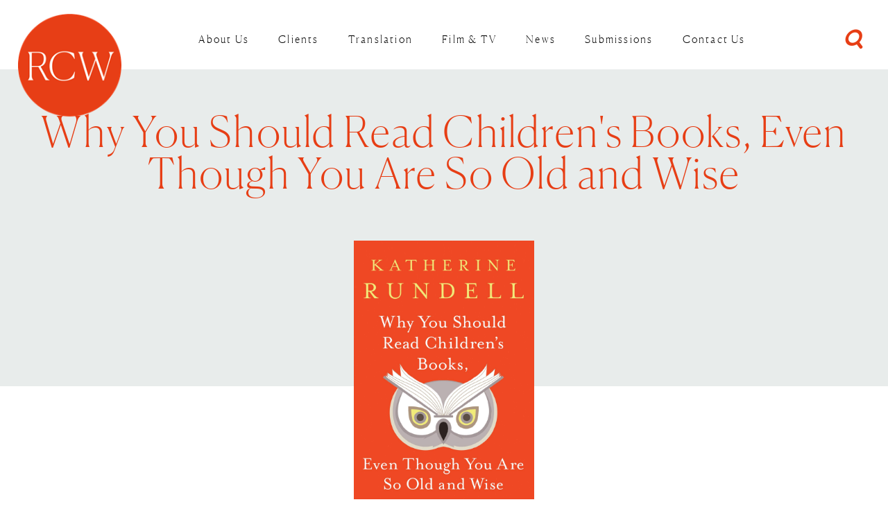

--- FILE ---
content_type: text/html; charset=utf-8
request_url: https://www.rcwlitagency.com/books/why-you-should-read-childrens-books-even-though-you-are-so-old-and-wise/
body_size: 6451
content:

<!DOCTYPE html>
<!--[if lt IE 7 ]> <html lang="en" class="no-js ie6"> <![endif]-->
<!--[if IE 7 ]>    <html lang="en" class="no-js ie7"> <![endif]-->
<!--[if IE 8 ]>    <html lang="en" class="no-js ie8"> <![endif]-->
<!--[if IE 9 ]>    <html lang="en" class="no-js ie9"> <![endif]-->
<!--[if (gt IE 9)|!(IE)]><!-->
<html lang="en" class="no-js">
<!--<![endif]-->
<head>
<!-- Global site tag (gtag.js) - Google Analytics -->

    <meta charset="UTF-8">
    <meta name="viewport" content="width=device-width, initial-scale=1, maximum-scale=1, user-scalable=0">
    
    <link rel="canonical" href="https://www.rcwlitagency.com/books/why-you-should-read-childrens-books-even-though-you-are-so-old-and-wise/"/>
    <title>Why You Should Read Children&#39;s Books, Even Though You Are So Old and Wise | RCW Literary Agency</title>
    <meta name="description" content="">
	<meta property="og:type" content="website">
    <meta property="og:title" content="Why You Should Read Children&#39;s Books, Even Though You Are So Old and Wise | RCW Literary Agency" />
    <meta property="og:image" content="https://www.rcwlitagency.com/media/1046/rcw-logo3x.png" />
    <meta property="og:url" content="https://www.rcwlitagency.com/books/why-you-should-read-childrens-books-even-though-you-are-so-old-and-wise/" />
    <meta property="og:description" content="" />
    <meta property="og:site_name" content="RCW Literary Agency" />
        <meta name="twitter:card" content="summary" />
        <meta name="twitter:site" content="@rcwlitagency" />


    <!-- WEB FONT -->
    <link rel="stylesheet" href="https://use.typekit.net/pto4oag.css">
    <link href="//maxcdn.bootstrapcdn.com/font-awesome/4.3.0/css/font-awesome.min.css" rel="stylesheet" media="none" onload="this.media='all';">
    <link href="//code.ionicframework.com/ionicons/2.0.1/css/ionicons.min.css" rel="stylesheet" media="none" onload="this.media='all';">

    <!-- STYLESHEETS -->
    <link rel="stylesheet" href="//maxcdn.bootstrapcdn.com/bootstrap/3.3.7/css/bootstrap.min.css" integrity="sha384-BVYiiSIFeK1dGmJRAkycuHAHRg32OmUcww7on3RYdg4Va+PmSTsz/K68vbdEjh4u" crossorigin="anonymous">
    <link rel="stylesheet" href="//code.jquery.com/ui/1.12.1/themes/base/jquery-ui.css">
    
    <!-- COMPILED STYLESHEETS -->
    <link rel="stylesheet" href="/css/usn-global.min.css" />

    <!-- CUSTOM -->
    
    
    <link href="/css/rcwmain.css" rel="stylesheet" type="text/css">
    <link href="/css/rcwelements.css" rel="stylesheet" type="text/css">
    <link href="/css/titleshero.css" rel="stylesheet" type="text/css">
    <link href="/css/rcwtwitter.css" rel="stylesheet" type="text/css" />
    <!-- needPopup CSS file -->
    <link href="/css/needsharebutton.min.css" rel="stylesheet" />
    <!-- needPopup Javascript file -->
    <script src="/Scripts/needsharebutton.min.js"></script>
    <!-- [if lt IE 9]><script src="https://cdnjs.cloudflare.com/ajax/libs/html5shiv/3.7.3/html5shiv.min.js" type="text/javascript"></script><![endif] -->
    <!-- INTERNAL STYLES -->
        <style>
        header #logo {
	        width: 158px; 
            height: 160px;
	    }

        header #logo a {
            width: 158px;
            height: 160px;
            background-image: url('/media/1046/rcw-logo3x.png?width=158&amp;height=160');
            background-repeat:no-repeat; background-position:center;
        }

        @media only screen and (-webkit-min-device-pixel-ratio : 1.5), only screen and (min-device-pixel-ratio : 1.5), only screen and (-webkit-min-device-pixel-ratio : 2), only screen and (min-device-pixel-ratio : 2) {
            header #logo a {
                background-image: url('/media/1046/rcw-logo3x.png');
                background-size: 158px 160px;
            }
        }
    </style>


    <!--[if IE]>
    <link rel="stylesheet" href="~/css/ie.css">
    <![endif]-->
    <!-- SCRIPTS -->
    
    <script src="//code.jquery.com/jquery-2.2.2.min.js" integrity="sha256-36cp2Co+/62rEAAYHLmRCPIych47CvdM+uTBJwSzWjI=" crossorigin="anonymous"></script>
    <script src="//cdnjs.cloudflare.com/ajax/libs/modernizr/2.8.3/modernizr.min.js"></script>
    <script src="//maxcdn.bootstrapcdn.com/bootstrap/3.3.7/js/bootstrap.min.js" integrity="sha384-Tc5IQib027qvyjSMfHjOMaLkfuWVxZxUPnCJA7l2mCWNIpG9mGCD8wGNIcPD7Txa" crossorigin="anonymous"></script>
    <script src="//cdnjs.cloudflare.com/ajax/libs/jquery-validate/1.15.0/jquery.validate.min.js"></script>
    <script src="//cdnjs.cloudflare.com/ajax/libs/jquery-validation-unobtrusive/3.2.6/jquery.validate.unobtrusive.min.js"></script>
    <script src="/scripts/plugins.js"></script>
    <script src="/scripts/application.js"></script>
    <script src="/scripts/jquery.unobtrusive-ajax.min.js"></script>
    <script src="https://unpkg.com/imagesloaded@5/imagesloaded.pkgd.js"></script>
    <script src="https://unpkg.com/masonry-layout@4/dist/masonry.pkgd.js"></script>
    <script src="https://unpkg.com/infinite-scroll@4/dist/infinite-scroll.pkgd.min.js"></script>
    
    <script src="/Scripts/RcwPermEmail.js"></script>
    <script src="/scripts/masonry.js"></script>
    <script src="/scripts/empty-space.js"></script>
    <script type="text/javascript" src="https://code.jquery.com/ui/1.12.1/jquery-ui.js"></script>

    <!-- ICONS -->
            <link rel="shortcut icon" href="/media/1046/rcw-logo3x.png?width=32&height=32" type="image/png">
        <link rel="apple-touch-icon" sizes="57x57" href="/media/1046/rcw-logo3x.png?width=57&height=57">
        <link rel="apple-touch-icon" sizes="60x60" href="/media/1046/rcw-logo3x.png?width=60&height=60">
        <link rel="apple-touch-icon" sizes="72x72" href="/media/1046/rcw-logo3x.png?width=72&height=72">
        <link rel="apple-touch-icon" sizes="76x76" href="/media/1046/rcw-logo3x.png?width=76&height=76">
        <link rel="apple-touch-icon" sizes="114x114" href="/media/1046/rcw-logo3x.png?width=114&height=114">
        <link rel="apple-touch-icon" sizes="120x120" href="/media/1046/rcw-logo3x.png?width=120&height=120">
        <link rel="apple-touch-icon" sizes="144x144" href="/media/1046/rcw-logo3x.png?width=144&height=144">
        <link rel="apple-touch-icon" sizes="152x152" href="/media/1046/rcw-logo3x.png?width=152&height=152">
        <link rel="apple-touch-icon" sizes="180x180" href="/media/1046/rcw-logo3x.png?width=180&height=180">
        <link rel="icon" type="image/png" href="/media/1046/rcw-logo3x.png?width=16&height=16" sizes="16x16">
        <link rel="icon" type="image/png" href="/media/1046/rcw-logo3x.png?width=32&height=32" sizes="32x32">
        <link rel="icon" type="image/png" href="/media/1046/rcw-logo3x.png?width=96&height=96" sizes="96x96">
        <link rel="icon" type="image/png" href="/media/1046/rcw-logo3x.png?width=192&height=192" sizes="192x192">
        <meta name="msapplication-square70x70logo" content="/media/1046/rcw-logo3x.png?width=70&height=70" />
        <meta name="msapplication-square150x150logo" content="/media/1046/rcw-logo3x.png?width=150&height=150" />
        <meta name="msapplication-wide310x150logo" content="/media/1046/rcw-logo3x.png?width=310&height=150" />
        <meta name="msapplication-square310x310logo" content="/media/1046/rcw-logo3x.png?width=310&height=310" />


    

    



    
<!-- Google Tag Manager -->
<script>(function(w,d,s,l,i){w[l]=w[l]||[];w[l].push({'gtm.start':
new Date().getTime(),event:'gtm.js'});var f=d.getElementsByTagName(s)[0],
j=d.createElement(s),dl=l!='dataLayer'?'&l='+l:'';j.async=true;j.src=
'https://www.googletagmanager.com/gtm.js?id='+i+dl;f.parentNode.insertBefore(j,f);
})(window,document,'script','dataLayer','GTM-WTHZ8JC3');</script>
<!-- End Google Tag Manager -->

    <!-- CUSTOM -->
    <script src="https://ajax.googleapis.com/ajax/libs/webfont/1.6.26/webfont.js" type="text/javascript"></script>
    

</head>
<body 


     class="standard-page    "
>
    <!-- Google Tag Manager (noscript) -->
<noscript><iframe src="https://www.googletagmanager.com/ns.html?id=GTM-WTHZ8JC3"
height="0" width="0" style="display:none;visibility:hidden"></iframe></noscript>
<!-- End Google Tag Manager (noscript) -->

    <a class="skip-to-content sr-only" href="#content">Skip to the content</a>
        <!-- HEADER -->
        <header>
            <div class="container-fluid">
                <!-- ROW -->
                <div class="row">
                    <!-- LOGO -->
                        <div id="logo" ><a href="/">RCW Literary Agency</a></div>


                    <!--// LOGO -->
                    <!-- EXPAND -->
                    <a class="expand"><span>Menu</span></a>
                    <!--// EXPAND -->
                    <!-- SITE SEARCH LINK -->
                    <a id="site-search-link" data-toggle="modal" data-target=".site-search-modal"><i class="ion-search"></i></a>
                    <!--// SITE SEARCH LINK -->
                    <!-- NAVIGATION -->
                    <div class="navigation">

                        <!-- REVEAL -->
                        <div class="reveal">

                            
        <nav class="main">
            <ul>
                            <li >
                                <span >
                                    <a href="/about-us/"  >
                                        About Us
                                    </a>
                                </span>
                            </li>
                            <li >
                                <span >
                                    <a href="/authors/"  >
                                        Clients
                                    </a>
                                </span>
                            </li>
                            <li >
                                <span >
                                    <a href="/translation/"  >
                                        Translation
                                    </a>
                                </span>
                            </li>
                            <li >
                                <span >
                                    <a href="/film-tv/"  >
                                        Film &amp; TV
                                    </a>
                                </span>
                            </li>
                            <li >
                                <span >
                                    <a href="/news/"  >
                                        News
                                    </a>
                                </span>
                            </li>
                            <li >
                                <span >
                                    <a href="/submissions/"  >
                                        Submissions
                                    </a>
                                </span>
                            </li>
                            <li >
                                <span >
                                    <a href="/contact-us/"  >
                                        Contact Us
                                    </a>
                                </span>
                            </li>
                            </ul>
        </nav>




                        </div>
                        <!--// REVEAL -->
                    </div>
                    <!--// NAVIGATION -->
                </div>
                <!--// ROW -->
            </div>
        </header>
        <!--// HEADER -->
    <!-- SITE -->
    <div id="site">


        <div id="content">

            



            





	






<!-- CONTENT -->
<section id="single-pages" 
    class="content py-0" 
    data-isbn=""
    data-genre="Non-Fiction" 
    data-publisher="Bloomsbury"
    
    
    >
            <div data-id="22476" class="grey-bg single-top orange-big">
                        <h1 class="heading main">Why You Should Read Children&#39;s Books, Even Though You Are So Old and Wise</h1>


            </div>
            <!-- IMAGE -->
            <div class="single-image">
                <div class="rect-img-big">
                

        <div class="spc image px-0 ">
            <img class="lazyload  img-style-" src="/media/7662/71rc31kqplusjl.jpg" data-src="/media/7662/71rc31kqplusjl.jpg" alt="" />
        </div>


<!--
  
-->

                </div>
            </div>
            <!--// IMAGE -->

    <!-- CONTAINER -->
    <div class="container-fluid">
            
        <!-- ROW -->
        <div class="row">

            <div class="container-fluid white-bg single-main-med pt-5">
            <!-- CONTENT COL -->
            <div 
class="wide-col col-xs-12">

                <div id="synopsis">
                <p>Katherine Rundell - Fellow of All Souls College, Oxford, and prize-winning author of five novels for children - explores how children's books ignite, and can re-ignite, the imagination; how children's fiction, with its unabashed emotion and playfulness, can awaken old hungers and create new perspectives on the world. This delightful and persuasive essay is for adult readers.</p>
                </div>

                
                
               
                

<div class="single-main blue-small">
    <div class="book-auth"><h6>Author: <a href="/authors/rundell-katherine/"><span> Katherine Rundell</span></a></h6>
    </div>
    <div class="book-auth-agent"><h6>Agent: <a href="/agents/claire-wilson/"><span>Claire Wilson</span></a></h6>
    </div>
    <div class="book-publisher"><h6>Publisher:  <a href="https://www.bloomsbury.com/uk/"><span>https://www.bloomsbury.com/uk/</span></a></h6>
    </div>
    <div class="book-territories"><h6>Territories: <span></span></h6>
    </div>
</div>





                

                


            </div>
            </div>
            
            
                    <!--Author books-->               

<div class="container-fluid apc author-titles-grid orange-bg single-main white-sep white-small wide-section-wide">
<div>
     <div><h6>Other  Katherine Rundell Titles</h6></div>
 <ul class="rcwgrid js-ms-grid" data-masonry='{ "itemSelector": ".rcwgrid-item"}'>
         
             <li class="rcwgrid-sizer"></li>
                 <li class="rcwgrid-item" data-id="29085">
                 
                     <a href="/books/the-book-of-hopes-words-and-pictures-to-comfort-inspire-and-entertain-children-in-lockdown/"><img src="/media/7611/tboh_cvr_finalwidth-500.jpg" /></a>
                 </li>
                 <li class="rcwgrid-item" data-id="20601">
                 
                     <a href="/books/the-explorer-2/"><img src="/media/7841/9781408882191.jpg" /></a>
                 </li>
                 <li class="rcwgrid-item" data-id="21407">
                 
                     <a href="/books/girl-savage/"><img src="/media/4613/girl-savage.jpg" /></a>
                 </li>
                 <li class="rcwgrid-item" data-id="41884">
                 
                     <a href="/books/the-golden-mole/"><img src="/media/9194/golden-mole-paperback-min.jpg" /></a>
                 </li>
                 <li class="rcwgrid-item" data-id="20849">
                 
                     <a href="/books/the-good-thieves/"><img src="/media/7840/9781408854907.jpg" /></a>
                 </li>
                 <li class="rcwgrid-item" data-id="46151">
                 
                     <a href="/books/impossible-creatures/"><img src="/media/9107/impossible-creatures-1.jpg" /></a>
                 </li>
                 <li class="rcwgrid-item" data-id="20742">
                 
                     <a href="/books/into-the-jungle/"><img src="/media/7842/into-the-jungle-cover.jpg" /></a>
                 </li>
                 <li class="rcwgrid-item" data-id="20632">
                 
                     <a href="/books/one-christmas-wish/"><img src="/media/5913/one-christmas-wish.jpg" /></a>
                 </li>
                 <li class="rcwgrid-item" data-id="50092">
                 
                     <a href="/books/the-poisoned-king/"><img src="/media/10412/81xhnlpetsl_sl1500_.jpg" /></a>
                 </li>
                 <li class="rcwgrid-item" data-id="20273">
                 
                     <a href="/books/rooftoppers/"><img src="/media/7661/9781526624796.jpg" /></a>
                 </li>
                 <li class="rcwgrid-item" data-id="31470">
                 
                     <a href="/books/skysteppers/"><img src="/media/7843/unnamed.jpg" /></a>
                 </li>
                 <li class="rcwgrid-item" data-id="38491">
                 
                     <a href="/books/super-infinite/"><img src="/media/10413/81yv79tplusxpl_sl1500_.jpg" /></a>
                 </li>
                 <li class="rcwgrid-item" data-id="22476">
                 
                     <a href="/books/why-you-should-read-childrens-books-even-though-you-are-so-old-and-wise/"><img src="/media/7662/71rc31kqplusjl.jpg" /></a>
                 </li>
                 <li class="rcwgrid-item" data-id="20460">
                 
                     <a href="/books/the-wolf-wilder/"><img src="/media/7839/9781526605511.jpg" /></a>
                 </li>
                 <li class="rcwgrid-item" data-id="41882">
                 
                     <a href="/books/the-zebras-great-escape/"><img src="/media/8707/9781408885741.jpg" /></a>
                 </li>
            
         
     </ul>

    
     
     
</div>
</div>
            
            <div  class="container-fluid px-0">
                    <!--Author  and Agent Pic-->


<div class="split-section">
<div class="first-half grey-bg blue-small blue-big">
    <a href="/authors/rundell-katherine/">
        <div class="round-img-small">
            <img src="/media/6317/katherine-rundell-c-nina-subin.jpg" />
        </div>
        <div class="round-img-txt-block">
            <h6>Author Profile &gt;</h6>
            <h2> Katherine Rundell</h2>
        </div>
    </a>
</div>
    
<div class="second-half yellow-bg blue-small blue-big">
    <a href="/agents/claire-wilson/">
        <div class="round-img-small">
            <img src="/media/9354/claire-2-modified-small.jpg" />
        </div>
        <div class="round-img-txt-block">
            <h6>Agent Profile &gt;</h6>
            <h2>Claire Wilson</h2>
        </div>
    </a>
</div>
</div>

            </div>
            <!--// CONTENT COL -->

           
        </div>
        <!--// ROW -->
    
    </div>
    <!--// CONTAINER -->

</section>
<!--// CONTENT -->







            



        </div>

        

            <!-- FOOTER -->
            <footer>
                <div class="container">
                    <!-- ROW -->
                    <div class="row">
                        
                        

                    </div>
                    <!--// ROW -->
                    <!-- ROW -->
                    <div class="row">
                        <div class="col-xs-12">
                            <nav class="footer">
                                <ul>
                                    <li class="copyright"><div>&copy; 2025 RCW Literary Agency</div></li>
                                    	
		    <li>
                <a href="https://www.rcwlitagency.com/RCW-Privacy-Notice.pdf" target="_blank"  title="Link will open in a new window/tab" >Privacy Notice<i class="ion-android-open after"></i></a>                                       
		    </li>
		    <li>
                <a href="/sitemap/"  >Sitemap</a>                                       
		    </li>

                                    <li class="copyright-credit">
                                            <div>Identity and Website Design by <a target="_blank" title="Link will open in a new window/tab" href="http://lucymaydesign.com">Lucy May Design</a></div>
                                        </li>
                                    <li class="copyright-credit">
                                            <div>Website Development by <a target="_blank" title="Link will open in a new window/tab" href="https://www.okosedesign.com">Okose Design</a></div>
                                        </li>
                                </ul>
                            </nav>
                        </div>
                    </div>
                    <!--// ROW -->
                </div>
            </footer>
            <!--// FOOTER -->
        <!-- BACK TO TOP -->
        
        <!--// BACK TO TOP -->

        	


    </div>
    <!--// SITE -->
    <!-- SITE SEARCH MODAL -->
    <div class="modal fade site-search-modal" tabindex="-1" role="dialog" aria-labelledby="SiteSearch">

        <!-- CLOSE -->
        <a class="close-button c1-bg" data-dismiss="modal" aria-label="Close">
            <em>Close</em>
            <span class="line top c5-bg"></span>
            <span class="line bottom c5-bg"></span>
        </a>
        <!--// CLOSE -->

        <div class="modal-dialog modal-lg">
            <div class="modal-body">

                <!-- ROW -->
                <div class="row text-center">

                    <div class="col-xs-12">

                        	<div class="site-search">
        <form role="search" action="/search-results/" method="get" name="searchForm">
            <fieldset>
                <div class="form-group">
                    <label class="control-label hidden" for="search_field">Search</label>
                    <input type="text" class="form-control" id="search_field" name="search_field" placeholder="">
                </div>
                <button type="submit" class="btn no-bg c1-text"><i class="ion-search"></i></button>
            </fieldset>
        </form>
	</div>



                    </div>

                </div>
                <!--// ROW -->

            </div>
        </div>

    </div>
    <!--// SITE SEARCH MODAL -->
    <!--//Permissions form-->
  
        <!--//Permissions form-->
        


        

        
        
        <script type="module" src="https://unpkg.com/ionicons@4.5.10-0/dist/ionicons/ionicons.esm.js"></script>
        <script nomodule="" src="https://unpkg.com/ionicons@4.5.10-0/dist/ionicons/ionicons.js"></script>
</body>
</html>

--- FILE ---
content_type: text/css
request_url: https://www.rcwlitagency.com/css/rcwmain.css
body_size: 5246
content:
@charset "UTF-8";
/* CSS Document */

.mce-container, .mce-container *, .mce-widget, .mce-widget * {
	height: auto !important;
	min-height: 500px;
}
.umb-grid IFRAME {
	min-height: 500px;
}




/*---------Fonts---------*/

@font-face {
  font-family: 'Canela Web';
  src: url('fonts/Canela-Thin-Web.woff2') format('woff2'),
       url('fonts/Canela-Thin-Web.woff') format('woff');
  font-weight:  100;
  font-style:   normal;
  font-stretch: normal;
}

.Canela-Thin-Web {
  font-family: 'Canela Web';
  font-weight:  100;
  font-style:   normal;	
}
ion-icon {
	vertical-align: middle;
}
small {
	font-size: 13px;
	font-weight: 600;
	font-style: normal;
	letter-spacing: 0.07em;
	text-transform: uppercase;
}

/*--------------Paddings--------------*/

.px-0 {
	padding-left: 0 !important;
	padding-right: 0 !important;
}
.px-1 {
	padding-left: .25rem;
	padding-right: .25rem;
}
.px-2 {
	padding-left: .5rem;
	padding-right: .5rem;
}
.px-3 {
	padding-left: 1rem;
	padding-right: 1rem;
}
.px-4 {
	padding-left: 1.5rem;
	padding-right: 1.5rem;
}
.px-5 {
	padding-left: 3rem;
	padding-right: 3rem;
}
.px-10 {
	padding-left: 10vw !important;
	padding-right: 10vw !important;
}
.px-20 {
	padding-left: 9vw !important;
	padding-right: 9vw !important;
}
.py-10 {
	padding-top: 6rem !important;
	padding-bottom: 6rem !important;
}
.py-0 {
	padding-top: 0 !important;
	padding-bottom: 0 !important;
}
.py-5 {
	padding-top: 3rem !important;
	padding-bottom: 3rem !important;
}
.pl-10 {
	padding-left: 10vw;
}
.pr-3 {
	padding-right: 3vw;
}
.pt-0 {
	padding-top: 0 !important;
}
.pt-3 {
	padding-top: 2rem !important;
}
.pt-5 {
	padding-top: 6rem !important;
}
.pt-10 {
	padding-top: 9rem !important;
}
.pb-5 {
	padding-bottom: 3rem !important;
}
.pb-10 {
	padding-bottom: 9rem !important;
}
.pb-20 {
	padding-bottom: 20vw !important;
}
.pt-20 {
	padding-top: 18vw !important;
}

/*--------Bootstrap Columns----------*/

@media (min-width: 992px) {
.col-lg-1, .col-lg-10, .col-lg-11, .col-lg-12, .col-lg-2, .col-lg-3, .col-lg-4, .col-lg-5, .col-lg-6, .col-lg-7, .col-lg-8, .col-lg-9, .col-md-1, .col-md-10, .col-md-11, .col-md-12, .col-md-2, .col-md-3, .col-md-4, .col-md-5, .col-md-6, .col-md-7, .col-md-8, .col-md-9, .col-sm-1, .col-sm-10, .col-sm-11, .col-sm-12, .col-sm-2, .col-sm-3, .col-sm-4, .col-sm-5, .col-sm-6, .col-sm-7, .col-sm-8, .col-sm-9, .col-xs-1, .col-xs-10, .col-xs-11, .col-xs-12, .col-xs-2, .col-xs-3, .col-xs-4, .col-xs-5, .col-xs-6, .col-xs-7, .col-xs-8, .col-xs-9 {
	padding-left: 0;
	padding-right: 0;
}
}

/*-------------Flex Grid-----------------*/

ul.flex-four {
	display: flex;
	justify-content: center;
	flex-flow: wrap;
    width: 100%;
	margin-top: 3.2vw;
}
@media (min-width: 780px) {
.flex-four li {
	width: 200px;
	overflow: hidden;
	display: block;
	margin: 15px 15px;
}
.flex-four li img {
	object-fit: cover;
	width: 100%;
	height: 320px;
}
}
@media (max-width: 779px) {
.flex-four li {
	width: 150px;
	overflow: hidden;
	display: block;
	margin: 15px 15px;
}
.flex-four li img {
	object-fit: cover;
	width: 100%;
	height: 230px;
}
}

/*-----Defaults------*/

html, body {
	overflow-x: hidden;
}

.c5-bg, #site {
	background-color: transparent;
}
.apc {
	overflow: initial;
	padding: 0;
}

p {
	margin: 0;
}
p em {
	font-style: italic;
}
@media (min-width: 992px) {
	em {
		font-style: initial;
	}
	.apc .heading.main {
        font-size: 45px;
        margin: .8em 0 .5em 0;
	}
}
@media (max-width: 991px) {
	em {
		font-style: initial;
		font-size: initial !important;
	}
	.apc .heading.main {
        font-size: 30px;
		line-height: 1.3;
        margin: .6em 0 .5em 0;
	}
}
.grid-section div p, .single-news div p, .single-main-narrow div p, .single-main-med div p, .single-main-wide div p, .single-main div p, .newsArticle div p {
	margin-bottom: 27px;
}
.grid-section div p:empty, .single-main-narrow div p:empty, .single-main-med div p:empty, .single-main-wide div p:empty, .single-main div p:empty {
	display: none;
}
.grid-section div p:last-child, .single-main-narrow div p:last-child, .single-main-med div p:last-child, .single-main-wide div p:last-child, .single-main div p:last-child {
	margin-bottom: 0;
}

body {
	background-color: #ffffff;
	font-family: freight-sans-pro, sans-serif;
	font-weight: 300;
	font-style: normal;
	letter-spacing: 0.03em;
	color: #000;
}
@media (min-width: 992px) {
	header {
		height: 100px;
		min-height: 100px;
		transition: initial !important;
	}
	body, #single-pages p span {
		font-size: 22px;
		line-height: 1.2;
	}
	/*
	body.submissions {
		padding-top: 86px;
	}*/
}
@media (max-width: 991px) {
	header {
		height: 60px;
		transition: initial !important;
	}
	body, #single-pages p span {
		font-size: 16px;
		line-height: 1;
	}
}

.hide {
	display: none !important;
}
b, strong {
	font-weight: 500;
	font-style: normal;
}
h1, h2, h3, h4, .heading, nav.main, table thead th, nav.sub, .heading-jumbo-small, nav#pagination .pagination li {
	font-family: 'Canela Web', serif;
	text-transform: initial;
}
h1, h2, h3, h4, .heading, table thead th, nav.sub {
	letter-spacing: 0.03em;
}
@media (min-width: 992px) {
	h1 {
	font-size: 1.9em;
	line-height: 1.4;
	margin-bottom: 17px;
	}
	h2 {
	font-size: 1.8em;
	line-height: 1.4;
	margin-bottom: 17px;
	}
	h3 {
	font-size: 1.7em;
	line-height: 1.4;
	margin-bottom: 17px;
	}
	h4 {
	font-size: 1.3em;
	line-height: 1.2;
	margin-bottom: 17px;
	}
	h5 {
	font-size: 1em;
	line-height: 1.4;
	margin-bottom: 15px;
	margin-top: 0;
	}
	h6 {
	line-height: 1.4;
	margin-bottom: 15px;
	margin-top: 0;
	}
}
@media (max-width: 991px) {
	h1 {
	font-size: 1.4em;
	line-height: 1.3;
	margin-bottom: 17px;
	}
	h2 {
	font-size: 1.3em;
	line-height: 1.3;
	margin-bottom: 17px;
	}
	h3 {
	font-size: 1.25em;
	line-height: 1.3;
	margin-bottom: 17px;
	}
	h4 {
	font-size: 1.2em;
	line-height: 1.3;
	margin-bottom: 17px;
	}
	h5 {
	font-size: 1.1em;
	line-height: 1.3;
	margin-bottom: 15px;
	margin-top: 0;
	}
	h6 {
	line-height: 1.3;
	margin-bottom: 15px;
	margin-top: 0;
	}
}

h5, h6 {
	text-transform: uppercase;
	letter-spacing: 0.1em;
	font-family: freight-sans-pro,sans-serif;
	font-weight: 600;
	font-style: normal;
}
a:link, a:hover, a:focus, a:visited, a:active {
	text-decoration: none;
}

html.no-touch a:hover {
	color: #e73e15;
}


/*-------------Header Section-----------*/

header, html.nav-up:not(.reached-top) header, html.nav-down:not(.reached-top) header, html.no-touch header:hover {
	background-color: rgba(255,255,255,1);
}
@media (max-width: 991px) and (min-width: 0) {
	html.reveal-out header, html.nav-down.reached-top.reveal-out header {
		background-color: #fed435;
	}
}

header {
	z-index: 1050;
	-webkit-transform: translate3d(0);
	transform : translate3d(0);
}
header .container-fluid {
	display: flex;
	justify-content: space-between;
	padding-top: 27px;
	padding-bottom: 12px;
	padding-left: 7.5%;
}


/*-------------Single Page Elements----------*/

.auth-copyrightlink {
	text-align: center;
	padding-top: 20px;
}

@media (min-width: 992px) {
	.single-top {
		padding: 100px 40px 260px 40px;
		text-align: center;
	}
	.single-image {
		margin-top: -210px;
	}
	.single-top h1 {
		font-size: 2.75em;
	}
}
@media (max-width: 991px) {
	.single-top {
		padding: 50px 30px 150px 30px;
		text-align: center;
	}
	.single-image {
		margin-top: -130px;
	}
}
@media (min-width: 992px) {
	.single-main p, .single-main p span, .single-main em {
		font-size: 22px !important;
	}
}
@media (max-width: 991px) {
	.single-main p, .single-main p span, .single-main em {
		font-size: 16px !important;
	}
}
.single-main-narrow {
	padding: 5% 12%;
	overflow: initial;
	text-align: center;
}
.single-main-med {
	padding: 5% 6%;
	overflow: initial;
	text-align: center;
}
.single-main-wide {
	padding: 5% 3%;
	overflow: initial;
	text-align: center;
}
.single-main {
	padding: 2.5% .2%;
	overflow: initial;
	text-align: center;
}
.single-page-list {
	list-style-type: none;
	padding: 20px 0 15px 0;
	overflow: auto;
}
@media (min-width: 992px) {
	.single-page-list li {
		width: 100%;
		margin-bottom: 14px;
		display: inline-block;
	}
	.single-page-list {
		column-count: 3;
	}
}
@media (max-width: 991px) {
	.single-page-list li {
		width: 100%;
		margin-bottom: 7px;
		display: inline-block;
	}
	.single-page-list {
		column-count: 2;
	}
}
.single-page-list li h4, .single-page-list li h5, .single-page-list li h6, .single-page-list li p {
	margin: 0;
}

/*--------------Lists------------*/
ul {
	margin-left: 0;
}
/*--------------Logo-------------*/

@media (min-width: 1200px) {
	header #logo a {
		background-size: 149px 150px !important;
	}
	header #logo a {
		width: 149px !important;
		height: 150px !important;
	}
	header #logo {
		top: 20px;
		left: 2%;
	}
}
@media (min-width: 992px) and (max-width: 1199px) {
	header #logo a {
		background-size: 109px 110px !important;
	}
	header #logo a {
		width: 109px !important;
		height: 110px !important;
	}
	header #logo {
		top: 40px;
		left: 2%;
	}
}
@media (min-width: 470px) and (max-width: 991px) {
	header #logo a {
		background-size: 79px 80px !important;
	}
	header #logo a, header #logo {
		width: 79px !important;
		height: 80px !important;
	}
	header #logo {
		top: 20px;
		left: 3%;
	}
}
@media (max-width: 469px) {
	header #logo a {
		background-size: 79px 80px !important;
	}
	header #logo a, header #logo {
		width: 79px !important;
		height: 80px !important;
	}
	header #logo {
		top: 15px;
		left: 4%;
	}
}

/*--------------Main Navigation-------------*/

.navigation nav.main {
	-webkit-font-smoothing: auto;
	-moz-osx-font-smoothing: auto;;
}

@media (min-width: 1400px) {
    .navigation nav.main > ul > li > span {
        font-size: 17px
    }

    .navigation nav.main > ul > li > span a {
        padding: 22px 1.92vw;
    }
	.navigation nav.main {
		letter-spacing: 0.1em;
	}
}

@media (min-width: 1200px) and (max-width: 1399px) {
    .navigation nav.main > ul > li > span {
        font-size: 15px;
    }

    .navigation nav.main > ul > li > span a {
        padding: 22px 1.65vw;
    }
	.navigation nav.main {
		letter-spacing: 0.1em;
	}
}

@media (min-width: 992px) and (max-width: 1199px) {
    .navigation nav.main > ul > li > span a {
        padding: 22px 1.15vw;
    }
	.navigation nav.main > ul > li > span {
		font-size: 15px;
	}
	.navigation nav.main {
		letter-spacing: 0.1em;
	}
}
@media (min-width: 992px) {
	.navigation nav.main {
		position: relative;
		top: initial;
		right: initial;
	}
	.navigation nav.main {
		text-transform: initial;
		font-weight: 400;
	}
}

.navigation nav.main>ul>li>span.active>a, html.touch .navigation nav.main>ul>li.open>span>a, html.no-touch .navigation nav.main>ul>li:hover>span>a {
	color: #e73e15;
}
.navigation nav.main>ul>li>span a {
	color: #000000;
}
.navigation nav.main>ul>li>span.active, html.touch .navigation nav.main>ul>li.open, html.no-touch .navigation nav.main>ul>li:hover {
	background: none;
}
.navigation nav.main>ul>li:focus-within {
	background: none;
}
.navigation nav.main>ul>li:focus-within>span>a {
	color: #e73e15;
}

/*-----------Mobile Menu-----------*/

header a.expand span:before, header a.expand span, header a.expand span:after {
    background-color: #e73e15;
}
@media (max-width: 991px) {
	.navigation nav.main {
		text-transform: initial;
		font-weight: 600 !important;
		text-align: center;
		font-size: 18px;
	}
}

/*-----------Top Search------------*/

@media (min-width: 992px) {
	.site-search-modal a.close-button, header a#site-search-link {
		top: 24px;
		right: 1.5%;
	}
	header a#site-search-link {
		font-size: 30px;
	}
}
@media (max-width: 991px) {
	header a#site-search-link {
		top: 5px;
	}
}
header a#site-search-link {
	color: #e73e15;
}
header a#site-search-link:hover {
	background: none !important;
}
.ion-search:before {
	font-family: FontAwesome;
	content:'\f002';
}

/*-----------Site Search and Search Input------------*/

.site-search .form-control {
	font-family: freight-sans-pro, sans-serif;
	letter-spacing: 0.03em;
	font-weight: 500;
	text-align: center;
	font-size: 2rem;
	color: #000;
	padding-right: 12px;
}
.search-results-page .site-search {
	margin-top: 0;
	background: rgba(232, 236, 235, 0.8);
}

.search-results-page #content .listing.search p.heading {
	margin: 20px 20px 20px 0;
}
.search-results-page #content .listing.search a, .search-results-page #content .listing.search a:visited {
	color: #000;
}
.search-results-page #content .listing.search a:hover, .search-results-page #content .listing.search a:focus, .search-results-page #content .listing.search a:active {
	color: #e73e15;
}
.search-results-page .listing.search {
	margin: 0;
}
@media (min-width: 992px) {
	.search-results-page .site-search {
		padding: 7% 12% 3% 12%;
	}
	.search-results-page .site-search .form-control {
		font-size: 3.6rem;
		line-height: 1;
		font-family: 'Canela Web', sans-serif;
		color: #161746;
	}
	.search-results-page #content .site-search .btn {
		bottom: 2px;
	}
	.search-results-page #content .listing.search h1 {
		display: block;
		width: 100%;
	}
	.search-results-page #content .listing.search .sitem {
		width: 100%;
	}
	.search-results-page #content .listing.search .sitem {
		display: inline-block;
	}
}

@media (max-width: 991px) {
	.search-results-page .site-search {
		padding: 40px 5% 10px 5%;
	}
	.search-results-page .site-search .form-control {
		font-size: 3rem;
		line-height: 1;
		font-family: 'Canela Web', sans-serif;
		color: #161746;
	}
	.search-results-page #content .site-search .btn {
		bottom: 7px;
	}
	.search-results-page #content .listing.search .sitem {
		display: block;
	}
}

.search-results-page #content h1.heading.main {
	display: none;
}
.search-results-page #content .site-search .btn {
	position: absolute;
	top: initial;
	right: 2px;
	font-size: 2.7em;
	height: auto;
	width: auto;
	padding-top: 13px;
	background: transparent;
	border: 0 none;
}
.search-results-page #content .ion-search:before {
	content: '>';
	font-family: 'Canela Web';
}
.search-results-page #content .ion-search {
	color: #161746;
}
.search-results-page .site-search.sr-error p {
	text-align: center;
}

/*-----------Search Modal------------*/

.site-search-block {
	display: flex;
	justify-content: center;
	margin-bottom: 3vw !important;
	margin-top: 1vw;
}
.site-search-block h5 {
	color: #000;
	text-align: center;
	margin-bottom: 0;
}
.site-search-block h5 .fa {
	font-size: 18px;
}

.site-search .form-control:focus {
	border-top: 0;
	border-right: 0;
	border-left: 0;
	border-bottom: 0;
	box-shadow: none;
}
.site-search .form-control {
	background: none;
	border-top: 0;
	border-right: 0;
	border-left: 0;
	border-bottom: 0;
	border-radius: 0;
	-webkit-box-shadow: none;
	box-shadow: none;
	text-transform: capitalize;
}
.site-search-block .site-search {
	width: 62%;
}
.site-search-block .site-search .input-group {
	width: 100%;
}
.site-search-block .site-search:after {
	content: '';
	background: url(../../images/icons/dot-border-blk.svg) bottom repeat-x;
	display: block;
	height: 4px;
}
.site-search-modal {
	color: #161746;
}
.site-search-modal  .site-search .form-control {
	color: #161746;
	border-top: 0;
	border-right: 0;
	border-left: 0;
	border-bottom: 0;
	border-radius: 0;
	-webkit-box-shadow: none;
	box-shadow: none;
	background: none;
	font-size: 3.6rem;
	line-height: 1;
	font-family: 'Canela Web', sans-serif;
}
.site-search .form-group:after {
	content: '';
	background: url(../../images/icons/dot-border-blue.svg) bottom repeat-x;
	display: block;
	height: 3px;
	z-index: 9;
}
.site-search-modal .modal-body .ion-search {
	color: #161746;
}
.site-search-modal .modal-body .ion-search:before {
	content: '>';
	font-family: 'Canela Web';
}
@media (min-width: 992px) {
	.site-search-modal .modal-body .control-label {
		display: block !important;
		font-family: 'Canela Web';
		text-align: center !important;
		font-size: 6rem;
		margin-bottom: 2em;
	}
	.site-search-modal .btn {
		bottom: 12px;
	}
}
@media (max-width: 991px) {
	.site-search-modal .modal-body .control-label {
		display: block !important;
		font-family: 'Canela Web';
		text-align: center !important;
		font-size: 5rem;
		margin-bottom: 2em;
	}
	.site-search-modal .btn {
		bottom: 7px;
	}
}
.site-search-modal .btn {
	top: initial;
	font-size: 3em;
	height: auto;
	width: auto;
}
.site-search-modal .close-button.c1-bg {
	color: #e73e15;
	background-color: #fff;
}
.site-search-modal .close-button .c5-bg {
	background-color: #e73e15;
}
.site-search-modal a.close-button {
	cursor: pointer;
}
@media (min-width: 992px) {
	.site-search-modal .modal-dialog {
    	width: 80%;
	}
}
.modal-backdrop, .modal-backdrop.in {
	background-color: #e8eceb;
}
.modal-backdrop.in {
	opacity: 0.95;
}

/*------------Illustrator Page------------*/

#myCarousel.illust_carousel.carousel {
    position: relative;
    margin: 0 auto 3em auto;
}
@media (max-width: 1079px) {
	#myCarousel.illust_carousel.carousel {
	    position: relative;
		width: 100%;
    	margin: 0 auto 5em auto;
	}
	#myCarousel .carousel-inner>.item>a>img, #myCarousel .carousel-inner>.item>img, #myCarousel .img-responsive, #myCarousel .thumbnail a>img, #myCarousel .thumbnail>img {
		width: auto;
		object-fit: contain;
		height: 60vw;
		margin: 0 auto;
	}
}
@media (min-width: 1080px) {
	#myCarousel .carousel-inner>.item>a>img, #myCarousel .carousel-inner>.item>img, #myCarousel .img-responsive, #myCarousel .thumbnail a>img, #myCarousel .thumbnail>img {
		width: auto;
		height: 580px;
		margin: 0 auto;
		object-fit: contain;
	}
}
@media (min-width: 992px) {
	#myCarousel .carousel-indicators {
		width: auto;
		margin: 0;
		bottom: 0;
		left: 0;
		z-index: 99;
		position: relative;
		line-height: 1;
	}
}
@media (max-width: 991px) {
	#myCarousel .carousel-indicators {
		display: none;
	}
}
#myCarousel .carousel-indicators li {
    width: 16px;
    height: 16px;
    margin: 2px;
    background-color: #e73d16 \9;
    background-color: rgba(231, 61, 22, 0.2);
    border: 0px solid #e73d16;
    border-radius: 20px;
}
#myCarousel .carousel-indicators li.active {
    background-color: #e73d16 \9;
    background-color: rgba(231, 61, 22, 1);
	border: 0px solid #e73d16;
    width: 16px;
    height: 16px;
}
#myCarousel .carousel-control {
	background: none !important;
    opacity: 1;
    z-index: 999;
    width: auto;
    line-height: 1em;
    display: inline-block;
	color: #496563;
    font-weight: 500;
}
#myCarousel .caro-control {
	position: relative;
    width: 90%;
    max-width: 760px;
    bottom: -1.4em;
    display: flex;
    margin: auto;
    justify-content: space-evenly;
    align-items: center;
}
#myCarousel .carousel-control .glyphicon-chevron-left, #myCarousel .carousel-control .glyphicon-chevron-right, #myCarousel .carousel-control .icon-next, #myCarousel .carousel-control .icon-prev {
	display: none;
}
#myCarousel .sr-only {
    position: relative;
    padding: 0;
    margin: 0;
    overflow: initial;
    clip: inherit;
    border: 0;
    width: auto;
    height: auto;
    display: inline-block;
    text-shadow: none;
    opacity: 1;
}

/*------Masonry Grid figure-item-----*/

.rcwgrid {
	list-style: none;
	text-align: center;
	margin-top: 2em;
}

/* clear fix */
.rcwgrid:after {
  content: '';
  display: block;
  clear: both;
}

/* ---- .grid-item ---- */

@media (min-width: 992px) {
	.rcwgrid-sizer,
	.rcwgrid-item {
		width: 20%;
	}
}
@media (min-width: 476px) and (max-width: 991px) {
	.rcwgrid-sizer,
	.rcwgrid-item {
		width: 33%;
	}
}
@media (max-width: 475px) {
	.rcwgrid-sizer,
	.rcwgrid-item {
		width: 50%;
	}
}
.gutter-sizer {
	width: 10px;
}

.rcwgrid-item {
	position: absolute;
	margin-bottom: 0;
	padding: .3em;
	display: block;
}

.rcwgrid-item img {
	display: inline-block;
	width: 100%;
    height: 100%;
}



/*--------------Insta Carousel--------------

.tb_ht_arrow {
    background-color: transparent !important;
    color: #fff !important;
    opacity: 0.9 !important;
    font-size: 40px !important;
	box-shadow: none !important;
}*/

/*--------------Footer--------------*/

footer {
	padding: 20px 0;
	color: #020202;
	background-color: #F7F7F7;
}
nav.footer {
	padding: 10px 0;
}
footer a {
	color: #161746 !important;
	text-transform: uppercase;
	letter-spacing: 0.09em;
}
.newsLanding footer {
	display: none;
}
.contact-us-page nav.footer ul li.copyright-credit {
	display: inline-block;
}
nav.footer ul li.copyright-credit {
	display: none;
}

--- FILE ---
content_type: text/css
request_url: https://www.rcwlitagency.com/css/rcwelements.css
body_size: 7766
content:
@charset "UTF-8";
/* CSS Document */

/*-----------Normal text---------------*/

.white-text p, .white-text a, .white-text strong a {
	color: #fff;
}
.white-text a:focus, .white-text a:hover, .white-text strong a:hover, .white-text strong a:focus {
	color: #fed435 !important;
}
.white-text p a {
	text-decoration: underline !important;
	font-weight: 500;
	color: #fff !important;
}
.white-text p a:hover, .white-text p a:focus, .white-text p a:visited, .white-text p a:active {
	text-decoration: underline !important;
	font-weight: 500;
}
.black-text p, .black-text a, .black-text strong a {
	color: #000 !important;
}
.black-text a:focus, .black-text a:hover, .black-text strong a:hover, .black-text strong a:focus {
	color: #e73e15 !important;
}
.black-text p a {
	text-decoration: underline !important;
	font-weight: 500;
	color: #000 !important;
}
.black-text p a:hover, .black-text p a:focus, .black-text p a:visited, .black-text p a:active {
	text-decoration: underline !important;
	font-weight: 500;
}

/*------------Small Headings------------*/

.blue-small h5, .blue-small h6 {
	color: #161746;
}
.white-small h5, .white-small h6 {
	color: #fff;
}
.yellow-small h5, .yellow-small h6 {
	color: #fed435;
}
.orange-small h5, .orange-small h6 {
	color: #e73e15;
}
.green-small h5, .green-small h6 {
	color: #496563;
}
.black-small h5, .black-small h6 {
	color: #000;
}

/*LINK THEN HEADER*/

.blue-small a h5, .blue-small a h6 {
	color: #161746;
}
.white-small a h5, .white-small a h6 {
	color: #fff;
}
.yellow-small a h5, .yellow-small a h6 {
	color: #fed435;
}
.orange-small a h5, .orange-small a h6 {
	color: #e73e15;
}
.green-small a h5, .green-small a h6 {
	color: #496563;
}
.black-small a h5, .black-small a h6 {
	color: #000;
}


/*HEADER THEN LINK*/

.blue-small h5 a, .blue-small h6 a {
	color: #161746;
}
.white-small h5 a, .white-small h6 a {
	color: #fff;
}
.yellow-small h5 a, .yellow-small h6 a {
	color: #fed435;
}
.orange-small h5 a, .orange-small h6 a {
	color: #e73e15;
}
.green-small h5 a, .green-small h6 a {
	color: #496563;
}
.black-small h5 a, .black-small h6 a {
	color: #000;
}

/*HOVER COLORS*/

/*--ORANGE-BG HOVER---*/

.orange-bg a:hover, .orange-bg h1 a:hover, .orange-bg h2 a:hover, .orange-bg h3 a:hover, .orange-bg h4 a:hover, .orange-bg h5 a:hover, .orange-bg h6 a:hover {
	color: #161746 !important;
}
.orange-bg a:focus, .orange-bg h1 a:focus, .orange-bg h2 a:focus, .orange-bg h3 a:focus, .orange-bg h4 a:focus, .orange-bg h5 a:focus, .orange-bg h6 a:focus {
	color: #161746 !important;
}
.orange-bg a:active, .orange-bg h1 a:active, .orange-bg h2 a:active, .orange-bg h3 a:active, .orange-bg h4 a:active, .orange-bg h5 a:active, .orange-bg h6 a:active {
	color: #161746 !important;
}
.orange-bg a:hover h1, .orange-bg a:hover h2, .orange-bg a:hover h3, .orange-bg a:hover h4, .orange-bg a:hover h5, .orange-bg a:hover h6 {
	color: #161746 !important;
}
.orange-bg a:focus h1, .orange-bg a:focus h2, .orange-bg a:focus h3, .orange-bg a:focus h4, .orange-bg a:focus h5, .orange-bg a:focus h6 {
	color: #161746 !important;
}
.orange-bg a:active h1, .orange-bg a:active h2, .orange-bg a:active h3, .orange-bg a:active h4, .orange-bg a:active h5, .orange-bg a:active h6 {
	color: #161746 !important;
}

/*--grey-BG HOVER---*/

.grey-bg a:hover, .grey-bg h1 a:hover, .grey-bg h2 a:hover, .grey-bg h3 a:hover, .grey-bg h4 a:hover, .grey-bg h5 a:hover, .grey-bg h6 a:hover {
	color: #e73e15 !important;
}
.grey-bg a:focus, .grey-bg h1 a:focus, .grey-bg h2 a:focus, .grey-bg h3 a:focus, .grey-bg h4 a:focus, .grey-bg h5 a:focus, .grey-bg h6 a:focus {
	color: #e73e15 !important;
}
.grey-bg a:active, .grey-bg h1 a:active, .grey-bg h2 a:active, .grey-bg h3 a:active, .grey-bg h4 a:active, .grey-bg h5 a:active, .grey-bg h6 a:active {
	color: #e73e15 !important;
}
.grey-bg a:hover h1, .grey-bg a:hover h2, .grey-bg a:hover h3, .grey-bg a:hover h4, .grey-bg a:hover h5, .grey-bg a:hover h6 {
	color: #e73e15 !important;
}
.grey-bg a:focus h1, .grey-bg a:focus h2, .grey-bg a:focus h3, .grey-bg a:focus h4, .grey-bg a:focus h5, .grey-bg a:focus h6 {
	color: #e73e15 !important;
}
.grey-bg a:active h1, .grey-bg a:active h2, .grey-bg a:active h3, .grey-bg a:active h4, .grey-bg a:active h5, .grey-bg a:active h6 {
	color: #e73e15 !important;
}

/*--blue-BG HOVER---*/

.blue-bg a:hover, .blue-bg h1 a:hover, .blue-bg h2 a:hover, .blue-bg h3 a:hover, .blue-bg h4 a:hover, .blue-bg h5 a:hover, .blue-bg h6 a:hover {
	color: #e73e15 !important;
}
.blue-bg a:focus, .blue-bg h1 a:focus, .blue-bg h2 a:focus, .blue-bg h3 a:focus, .blue-bg h4 a:focus, .blue-bg h5 a:focus, .blue-bg h6 a:focus {
	color: #e73e15 !important;
}
.blue-bg a:active, .blue-bg h1 a:active, .blue-bg h2 a:active, .blue-bg h3 a:active, .blue-bg h4 a:active, .blue-bg h5 a:active, .blue-bg h6 a:active {
	color: #e73e15 !important;
}
.blue-bg a:hover h1, .blue-bg a:hover h2, .blue-bg a:hover h3, .blue-bg a:hover h4, .blue-bg a:hover h5, .blue-bg a:hover h6 {
	color: #e73e15 !important;
}
.blue-bg a:focus h1, .blue-bg a:focus h2, .blue-bg a:focus h3, .blue-bg a:focus h4, .blue-bg a:focus h5, .blue-bg a:focus h6 {
	color: #e73e15 !important;
}
.blue-bg a:active h1, .blue-bg a:active h2, .blue-bg a:active h3, .blue-bg a:active h4, .blue-bg a:active h5, .blue-bg a:active h6 {
	color: #e73e15 !important;
}

/*--white-BG HOVER---*/

.white-bg a:hover, .white-bg h1 a:hover, .white-bg h2 a:hover, .white-bg h3 a:hover, .white-bg h4 a:hover, .white-bg h5 a:hover, .white-bg h6 a:hover {
	color: #e73e15 !important;
}
.white-bg a:focus, .white-bg h1 a:focus, .white-bg h2 a:focus, .white-bg h3 a:focus, .white-bg h4 a:focus, .white-bg h5 a:focus, .white-bg h6 a:focus {
	color: #e73e15 !important;
}
.white-bg a:active, .white-bg h1 a:active, .white-bg h2 a:active, .white-bg h3 a:active, .white-bg h4 a:active, .white-bg h5 a:active, .white-bg h6 a:active {
	color: #e73e15 !important;
}
.white-bg a:hover h1, .white-bg a:hover h2, .white-bg a:hover h3, .white-bg a:hover h4, .white-bg a:hover h5, .white-bg a:hover h6 {
	color: #e73e15 !important;
}
.white-bg a:focus h1, .white-bg a:focus h2, .white-bg a:focus h3, .white-bg a:focus h4, .white-bg a:focus h5, .white-bg a:focus h6 {
	color: #e73e15 !important;
}
.white-bg a:active h1, .white-bg a:active h2, .white-bg a:active h3, .white-bg a:active h4, .white-bg a:active h5, .white-bg a:active h6 {
	color: #e73e15 !important;
}

/*--yellow-BG HOVER---*/

.yellow-bg a:hover, .yellow-bg h1 a:hover, .yellow-bg h2 a:hover, .yellow-bg h3 a:hover, .yellow-bg h4 a:hover, .yellow-bg h5 a:hover, .yellow-bg h6 a:hover {
	color: #e73e15 !important;
}
.yellow-bg a:focus, .yellow-bg h1 a:focus, .yellow-bg h2 a:focus, .yellow-bg h3 a:focus, .yellow-bg h4 a:focus, .yellow-bg h5 a:focus, .yellow-bg h6 a:focus {
	color: #e73e15 !important;
}
.yellow-bg a:active, .yellow-bg h1 a:active, .yellow-bg h2 a:active, .yellow-bg h3 a:active, .yellow-bg h4 a:active, .yellow-bg h5 a:active, .yellow-bg h6 a:active {
	color: #e73e15 !important;
}
.yellow-bg a:hover h1, .yellow-bg a:hover h2, .yellow-bg a:hover h3, .yellow-bg a:hover h4, .yellow-bg a:hover h5, .yellow-bg a:hover h6 {
	color: #e73e15 !important;
}
.yellow-bg a:focus h1, .yellow-bg a:focus h2, .yellow-bg a:focus h3, .yellow-bg a:focus h4, .yellow-bg a:focus h5, .yellow-bg a:focus h6 {
	color: #e73e15 !important;
}
.yellow-bg a:active h1, .yellow-bg a:active h2, .yellow-bg a:active h3, .yellow-bg a:active h4, .yellow-bg a:active h5, .yellow-bg a:active h6 {
	color: #e73e15 !important;
}

/*--green-BG HOVER---*/

.green-bg a:hover, .green-bg h1 a:hover, .green-bg h2 a:hover, .green-bg h3 a:hover, .green-bg h4 a:hover, .green-bg h5 a:hover, .green-bg h6 a:hover {
	color: #e73e15 !important;
}
.green-bg a:focus, .green-bg h1 a:focus, .green-bg h2 a:focus, .green-bg h3 a:focus, .green-bg h4 a:focus, .green-bg h5 a:focus, .green-bg h6 a:focus {
	color: #e73e15 !important;
}
.green-bg a:active, .green-bg h1 a:active, .green-bg h2 a:active, .green-bg h3 a:active, .green-bg h4 a:active, .green-bg h5 a:active, .green-bg h6 a:active {
	color: #e73e15 !important;
}
.green-bg a:hover h1, .green-bg a:hover h2, .green-bg a:hover h3, .green-bg a:hover h4, .green-bg a:hover h5, .green-bg a:hover h6 {
	color: #e73e15 !important;
}
.green-bg a:focus h1, .green-bg a:focus h2, .green-bg a:focus h3, .green-bg a:focus h4, .green-bg a:focus h5, .green-bg a:focus h6 {
	color: #e73e15 !important;
}
.green-bg a:active h1, .green-bg a:active h2, .green-bg a:active h3, .green-bg a:active h4, .green-bg a:active h5, .green-bg a:active h6 {
	color: #e73e15 !important;
}


/*---------------Big Headings--------------*/

.blue-big h1, .blue-big h2, .blue-big h3, .blue-big h4 {
	color: #161746;
}
.white-big h1, .white-big h2, .white-big h3, .white-big h4 {
	color: #fff;
}
.yellow-big h1, .yellow-big h2, .yellow-big h3, .yellow-big h4 {
	color: #fed435;
}
.orange-big h1, .orange-big h2, .orange-big h3, .orange-big h4 {
	color: #e73e15;
}
.black-big h1, .black-big h2, .black-big h3, .black-big h4 {
	color: #000;
}

/*LINK THEN HEADER*/

.blue-big a h1, .blue-big a h2, .blue-big a h3, .blue-big a h4 {
	color: #161746;
}
.white-big a h1, .white-big a h2, .white-big a h3, .white-big a h4 {
	color: #fff;
}
.yellow-big a h1, .yellow-big a h2, .yellow-big a h3, .yellow-big a h4 {
	color: #fed435;
}
.orange-big a h1, .orange-big a h2, .orange-big a h3, .orange-big a h4 {
	color: #e73e15;
}
.green-big a h1, .green-big a h2, .green-big a h3, .green-big a h4 {
	color: #496563;
}
.black-big a h1, .black-big a h2, .black-big a h3, .black-big a h4 {
	color: #000;
}

/*hovers*/

.blue-big a:hover h1, .blue-big a:hover h2, .blue-big a:hover h3, .blue-big a:hover h4 {
	color: #e73e15;
}
.white-big a:hover h1, .white-big a:hover h2, .white-big a:hover h3, .white-big a:hover h4 {
	color: #fed435;
}
.yellow-big a:hover h1, .yellow-big a:hover h2, .yellow-big a:hover h3, .yellow-big a:hover h4 {
	color: #171845;
}
.orange-big a:hover h1, .orange-big a:hover h2, .orange-big a:hover h3, .orange-big a:hover h4 {
	color: #fff;
}
.green-big a:hover h1, .green-big a:hover h2, .green-big a:hover h3, .green-big a:hover h4 {
	color: #171845;
}
.black-big a:hover h1, .black-big a:hover h2, .black-big a:hover h3, .black-big a:hover h4 {
	color: #e73e15;
}
/*hovers*/

.blue-big h1 a:hover, .blue-big h2 a:hover, .blue-big h3 a:hover, .blue-big h4 a:hover {
	color: #e73e15;
}
.white-big h1 a:hover, .white-big h2 a:hover, .white-big h3 a:hover, .white-big h4 a:hover {
	color: #fed435;
}
.yellow-big h1 a:hover, .yellow-big h2 a:hover, .yellow-big h3 a:hover, .yellow-big h4 a:hover {
	color: #171845;
}
.orange-big h1 a:hover, .orange-big h2 a:hover, .orange-big h3 a:hover, .orange-big h4 a:hover {
	color: #fff;
}
.green-big h1 a:hover, .green-big h2 a:hover, .green-big h3 a:hover, .green-big h4 a:hover {
	color: #171845;
}
.black-big h1 a:hover, .black-big h2 a:hover, .black-big h3 a:hover, .black-big h4 a:hover {
	color: #e73e15;
}

/*HEADER THEN LINK*/

.blue-big h1 a, .blue-big h2 a, .blue-big h3 a, .blue-big h4 a {
	color: #161746;
}
.white-big h1 a, .white-big h2 a, .white-big h3 a, .white-big h4 a {
	color: #fff;
}
.yellow-big h1 a, .yellow-big h2 a, .yellow-big h3 a, .yellow-big h4 a {
	color: #fed435;
}
.orange-big h1 a, .orange-big h2 a, .orange-big h3 a, .orange-big h4 a {
	color: #e73e15;
}
.green-big h1 a, .green-big h2 a, .green-big h3 a, .green-big h4 a {
	color: #496563;
}
.black-big h1 a, .black-big h2 a, .black-big h3 a, .black-big h4 a {
	color: #000;
}



/*---------------Slider/Banner------------*/

@media (min-width: 1080px) {
	.apc.banner .item.medium, .apc.banner .item.medium .container, .apc.banner .item.medium .row {
		height: 85vh;
		min-height: 570px
	}
}

@media (min-width: 992px) and (max-width: 1079px) {
	.slick-list {
		height: 60vw !important;
	}
	.apc.banner .item .image {
		height: 60vw;
	}
	.apc.banner .info div.table {
		height: 60vw;
	}
	.apc.banner .item.medium, .apc.banner .item.medium .container, .apc.banner .item.medium .row {
		height: 56vh;
		min-height: 480px;
	}
}

@media (min-width: 780px) and (max-width: 991px) {
	.slick-list {
		height: 50vw !important;
	}
	.apc.banner .item .image {
		height: 50vw;
	}
	.apc.banner .info div.table {
		height: 50vw;
	}
	.apc.banner .item.medium, .apc.banner .item.medium .container, .apc.banner .item.medium .row {
		height: 46vh;
		min-height: 420px;
	}
}
@media (min-width: 580px) and (max-width: 779px) {
	.slick-list {
		height: 400px !important;
	}
	.apc.banner .item .image {
		height: 400px;
	}
	.apc.banner .info div.table {
		height: 400px;
	}
	.apc.banner .item.medium, .apc.banner .item.medium .container, .apc.banner .item.medium .row {
		height:37vh; 
		min-height:400px;
	}
}
@media (max-width: 579px) {
	.slick-list {
		height: 200px !important;
	}
	.apc.banner .item .image {
		height: 200px;
	}
	.apc.banner .info div.table {
		height: 200px;
	}
	.apc.banner .item.medium, .apc.banner .item.medium .container, .apc.banner .item.medium .row {
		height:27vh; 
		min-height:200px;
	}
}

@media (min-width: 1200px) {
	body:not(.browser-ios) .apc.banner .item.parallax .image {
		background-position: 100% 20%;
	}
}


.apc.banner .scroll-prompt .mouse-scroll::before {
	content: "\f3d0";
	position: absolute;
	top: 10px;
	font-family: IonIcons;
	font-size: 46px;
	left: 7px;
	width: 46px;
	height: 46px;
	border-radius: initial;
	background-color: transparent;
}
.apc.banner .scroll-prompt .mouse-scroll {
	width: 46px;
	height: 55px;
	border-width: 0;
}

/*---Homepage Slider text---*/

.homepage-slider div.table-cell {
	display: table-cell;
	vertical-align: bottom;
}
.homepage-slider div.table-cell p {
	padding-bottom: 30px;
	font-size: 3vw;
	font-family: 'Canela Web';
	font-weight:  100;
 	font-style:   normal;
	color: #000;
}
@media (min-width: 1200px) {
    .homepage-slider .info.left-overlay .container {
		width: 1180px;
	}
}


.slider-info .heading, .slider-info h1, .slider-info h2, .slider-info h3, .slider-info h4, .slider-info p {
	color: #fff !important;
}
.slider-info h5, .slider-info h6 {
	color: initial;
}
.c5-bg.bg-perc_50, .apc.banner .item.overlay.c5-bg .info::before, .apc.pod-windows .item.overlay .info.c5-bg::before {
	background-color: rgba(0,0,0,0.5);
}

/*------Slider Info Alignments-------*/

div.table-cell a, div.table-cell a:visited {
	color: #fff;
}
.apc.banner div.table-cell {
	font-weight: 500 !important;
}
@media (min-width: 670px) {
	.apc.banner .item.short div.table-cell, .apc.banner .item.medium div.table-cell {
		padding: 15% 0 40px 0 !important;
	}
}
@media (max-width: 669px) {
	.apc.banner .item.short div.table-cell, .apc.banner .item.medium div.table-cell {
		padding: 40px 0 !important;
	}
	div.table-cell .text-left, div.table-cell .text-right, div.table-cell .text-center {
		text-align: left !important;
	}
	.table-cell .heading.main {
		font-size: 1.3em !important;
	}
	.apc.banner .scroll-prompt {
		display: none !important;
	}
}
.banner-heading-v-Top div.table-cell {
	vertical-align: top;
}
.banner-heading-v-Middle div.table-cell {
	vertical-align: middle;
}
.banner-heading-v-Bottom div.table-cell {
	vertical-align: bottom;
}


/*----------------Sections----------------*/

@media (max-width: 991px) {
.mob-center {
	text-align: center !important;
}
}
.wide-search-results:nth-child(odd) {
  background: rgba(232, 236, 235, 0.8);
}

.wide-search-results:nth-child(even) {
  background: rgba(232, 236, 235, 0.2);
}

@media (min-width: 992px) {
	.wide-section-narrow {
		padding: 5% 12% 5.8% 12%;
		overflow: initial;
	}
	.wide-section-med {
		padding: 5% 7% 5.8% 7%;
		overflow: initial;
	}
	.wide-section-wide {
		padding: 5% 4% 5.8% 4%;
		overflow: initial;
	}
	.wide-section-wide-insta {
		padding: 3% 3% 3.8% 3%;
		overflow: initial;
		text-align: center;
	}
	.wide-section {
		padding: 5% 1% 5.8% 1%;
		overflow: initial;
	}
	.wide-section-none {
		padding: 0.2% 1% 0.28% 1%;
		overflow: initial;
		text-align: center;
	}
	.wide-section-split {
		padding: 0;
		overflow: initial;
	}
	.wide-search-results {
		padding: 2% 12% 3.8% 12%;
		overflow: initial;
		/*display: flex;
		flex-wrap: wrap;*/
	}
	.wide-search-results > div {
		column-count: 3;
	}

	/*------Sections with Separaters-----*/

	.white-sep.wide-section-narrow,.orange-sep.wide-section-narrow {
		padding: 5% 12% 5% 12%;
	}
	.white-sep.wide-section-med,.orange-sep.wide-section-med {
		padding: 5% 7% 5% 7%;
	}
	.white-sep.wide-section-wide,.orange-sep.wide-section-wide {
		padding: 5% 4% 5% 4%;
	}
	.white-sep.wide-section-wide-insta,.orange-sep.wide-section-wide-insta {
		padding: 3% 3% 3% 3%;
	}
	.white-sep.wide-section,.orange-sep.wide-section {
		padding: 5% 1% 5% 1%;
	}
	.white-sep.wide-section-none,.orange-sep.wide-section-none {
		padding: 0.2% 1% 0.2% 1%;
	}

	/*------Sections with Separaters below-----*/

	.sep-below.white-bg.wide-section-narrow,.sep-below.grey-bg.wide-section-narrow,.sep-below.orange-bg.wide-section-narrow,.sep-below.yellow-bg.wide-section-narrow,.sep-below.blue-bg.wide-section-narrow,.sep-below.green-bg.wide-section-narrow {
		padding: 5% 12% 6% 12%;
	}
	.sep-below.white-bg.wide-section-med,.sep-below.grey-bg.wide-section-med,.sep-below.orange-bg.wide-section-med,.sep-below.yellow-bg.wide-section-med,.sep-below.blue-bg.wide-section-med,.sep-below.green-bg.wide-section-med {
		padding: 5% 7% 6% 7%;
	}
	.sep-below.white-bg.wide-section-wide,.sep-below.grey-bg.wide-section-wide,.sep-below.orange-bg.wide-section-wide,.sep-below.yellow-bg.wide-section-wide,.sep-below.blue-bg.wide-section-wide,.sep-below.green-bg.wide-section-wide {
		padding: 5% 4% 6% 4%;
	}
	.sep-below.white-bg.wide-section-insta,.sep-below.grey-bg.wide-section-insta,.sep-below.orange-bg.wide-section-insta,.sep-below.yellow-bg.wide-section-insta,.sep-below.blue-bg.wide-section-insta,.sep-below.green-bg.wide-section-insta {
		padding: 3% 3% 4% 3%;
	}
	.sep-below.white-bg.wide-section,.sep-below.grey-bg.wide-section,.sep-below.orange-bg.wide-section,.sep-below.yellow-bg.wide-section,.sep-below.blue-bg.wide-section,.sep-below.green-bg.wide-section {
		padding: 5% 1% 6% 1%;
	}
	.sep-below.white-bg.wide-section-none,.sep-below.grey-bg.wide-section-none,.sep-below.orange-bg.wide-section-none,.sep-below.yellow-bg.wide-section-none,.sep-below.blue-bg.wide-section-none,.sep-below.green-bg.wide-section-none {
		padding: 0.2% 1% 0.3% 1%;
	}
}
@media (max-width: 991px) {
	.wide-section-narrow {
		padding: 30px 5%;
		overflow: initial;
	}
	.wide-section-med {
		padding: 30px 5%;
		overflow: initial;
	}
	.wide-section-wide {
		padding: 30px 5%;
		overflow: initial;
	}
	.wide-section-wide-insta {
		padding: 17px 3% 25px 3%;
		overflow: initial;
		text-align: center;
	}
	.wide-section {
		padding: 30px 5%;
		overflow: initial;
	}
	.wide-section-none {
		padding: 30px 5%;
		overflow: initial;
		text-align: center;
	}
	.wide-search-results {
		padding: 10px 5% 30px 5%;
		overflow: initial;
		display: block;
	}

	/*------Sections with Separaters-----*/

	.white-sep.wide-section-narrow,.orange-sep.wide-section-narrow {
		padding: 40px 12%;
	}
	.white-sep.wide-section-med,.orange-sep.wide-section-med {
		padding: 40px 7%;
	}
	.white-sep.wide-section-wide,.orange-sep.wide-section-wide {
		padding: 40px 4%;
	}
	.white-sep.wide-section-wide-insta,.orange-sep.wide-section-wide-insta {
		padding: 40px 3%;
	}
	.white-sep.wide-section,.orange-sep.wide-section {
		padding: 40px 1%;
	}
	.white-sep.wide-section-none,.orange-sep.wide-section-none {
		padding: 40px 0;
	}

	/*------Sections with Separaters below-----*/

	.sep-below.white-bg.wide-section-narrow,.sep-below.grey-bg.wide-section-narrow,.sep-below.orange-bg.wide-section-narrow,.sep-below.yellow-bg.wide-section-narrow,.sep-below.blue-bg.wide-section-narrow,.sep-below.green-bg.wide-section-narrow {
		padding: 30px 5% 50px 5%;
	}
	.sep-below.white-bg.wide-section-med,.sep-below.grey-bg.wide-section-med,.sep-below.orange-bg.wide-section-med,.sep-below.yellow-bg.wide-section-med,.sep-below.blue-bg.wide-section-med,.sep-below.green-bg.wide-section-med {
		padding: 30px 5% 50px 5%;
	}
	.sep-below.white-bg.wide-section-wide,.sep-below.grey-bg.wide-section-wide,.sep-below.orange-bg.wide-section-wide,.sep-below.yellow-bg.wide-section-wide,.sep-below.blue-bg.wide-section-wide,.sep-below.green-bg.wide-section-wide {
		padding: 30px 5% 50px 5%;
	}
	.sep-below.white-bg.wide-section-insta,.sep-below.grey-bg.wide-section-insta,.sep-below.orange-bg.wide-section-insta,.sep-below.yellow-bg.wide-section-insta,.sep-below.blue-bg.wide-section-insta,.sep-below.green-bg.wide-section-insta {
		padding: 30px 3% 50px 3%;
	}
	.sep-below.white-bg.wide-section,.sep-below.grey-bg.wide-section,.sep-below.orange-bg.wide-section,.sep-below.yellow-bg.wide-section,.sep-below.blue-bg.wide-section,.sep-below.green-bg.wide-section {
		padding: 30px 3% 50px 3%;
	}
	.sep-below.white-bg.wide-section-none,.sep-below.grey-bg.wide-section-none,.sep-below.orange-bg.wide-section-none,.sep-below.yellow-bg.wide-section-none,.sep-below.blue-bg.wide-section-none,.sep-below.green-bg.wide-section-none {
		padding: 30px 3% 50px 3%;
	}
}

@media (min-width: 992px) {
	.flex-section {
		display: table;
		width: 100%;
	}
	.flex-section .full-half {
  		display: table-cell;
		height: 22vw;
		vertical-align: middle;
	}
}
@media (max-width: 991px) {
	.flex-section {
		display: flex;
		width: 100%;
		text-align: center;
	}
	.flex-section .full-half {
  		display: block;
	}
}

@media (min-width: 992px) {
	.split-section {
		display: flex;
		width: 100%;
	}
	.split-section .first-half {
		display: -webkit-box;
		display: -webkit-flex;
  		display: -ms-flexbox;
  		display: flex;
		padding: 6.5vw 2.25vw;
  		-webkit-box-align: center;
  		-webkit-align-items: center;
  		-ms-flex-align: center;
  		align-items: center;
		width: 100%;
		/*flex-wrap: wrap;*/
	}
	.split-section .second-half {
		display: -webkit-box;
		display: -webkit-flex;
  		display: -ms-flexbox;
  		display: flex;
		padding: 6.5vw 2.25vw;
  		-webkit-box-align: center;
  		-webkit-align-items: center;
  		-ms-flex-align: center;
  		align-items: center;
		width: 100%;
		/*flex-wrap: wrap;*/
	}
	.split-section .first-half a, .split-section .second-half a {
		display: flex;
  		-webkit-box-align: center;
  		-webkit-align-items: center;
  		-ms-flex-align: center;
  		align-items: center;
	}
	.split-more-link h6 {
		position: absolute;
		right: 40px;
		bottom: 40px;
	}
}
@media (max-width: 991px) {
	.split-section .first-half, .split-section .second-half, .split-section .first-half a, .split-section .second-half a {
		display: block;
		width: 100%;
	}
	.split-section .first-half {
		padding: 40px 5%;
	}
	.split-section .second-half {
		padding: 40px 5%;
	}
	.split-section {
		display: block;
		width: 100%;
		text-align: center;
	}
}

/*------------Contact Block--------------*/

.contact-block {
	display: table;
	width: 101%;
}
.contact-block > div {
	display: table-cell;
	vertical-align: middle;
}
@media (min-width: 992px) {
	.contact-block > div {
		height: 380px;
	}
}
@media (max-width: 991px) {
	.contact-block > div {
		height: 250px;
	}
}

/*-------------Book Covers---------------*/

@media (min-width: 992px) {
	.rect-img-big img {
		object-fit: cover;
		width: 260px;
		height: auto;
		min-width: 260px;
	}
	.rect-img-big {
		border-radius: 0;
		overflow: hidden;
		width: 260px;
		height: auto;
		margin: 0 auto;
	}
}
@media (max-width: 991px) {
	.rect-img-big img {
		object-fit: cover;
		width: 160px;
		height: auto;
		min-width: 160px;
	}
	.rect-img-big {
		border-radius: 0;
		overflow: hidden;
		width: 160px;
		height: auto;
		margin: 0 auto;
	}
}

/*-------------Rounded Images------------*/

.round-img-small img {
	object-fit: cover;
	width: 20vw;
	height: 20vw;
	min-width: 120px;
	min-height: 120px;
}

@media (min-width: 992px) {
	.round-img-small {
		border-radius: 50%;
		overflow: hidden;
		width: 20vw;
		height: 20vw;
		min-width: 120px;
		min-height: 120px;
		margin-left: auto !important;
	}
	.round-img-big .spc.image img {
		object-fit: cover;
		width: 420px;
		height: 100%;
		min-width: 420px;
		min-height: 420px;
		transition: none !important;
	}
	.round-img-big {
		border-radius: 50%;
		overflow: hidden;
		width: 420px;
		height: 420px;
		min-width: 420px;
		min-height: 420px;
		margin: auto !important;
	}
}
@media (max-width: 991px) {
	.round-img-small {
		border-radius: 50%;
		overflow: hidden;
		width: 20vw;
		height: 20vw;
		min-width: 120px;
		min-height: 120px;
		margin: auto !important;
	}
	.round-img-big img {
		object-fit: cover;
		width: 260px;
		height: 260px;
		min-width: 260px;
		min-height: 260px;
		transition: none !important;
	}
	.round-img-big {
		border-radius: 50%;
		overflow: hidden;
		width: 260px;
		height: 260px;
		min-width: 260px;
		min-height: 260px;
		margin: auto !important;
	}
}
@media (min-width: 992px) {
.round-img-txt-block {
	padding-left: 3vw;
	width: 50%;
}
}
@media (max-width: 991px) {
.round-img-txt-block {
	padding-left: 0;
	padding-top: 20px;
	width: 100%;
}
}

.round-image-left {}
.round-image-right {}
.round-image-left-text {}
.round-image-right-text {}
.round-image-center {}
.round-image-center-text {}

/*-------------Agents Grid-----------------*/

#agent-grid .round-img-small img {
	object-fit: cover;
	width: 20vw;
	height: 20vw;
	min-width: 120px;
	min-height: 120px;
	-webkit-filter: grayscale(100%); /* Safari 6.0 - 9.0 */
	filter: grayscale(100%);
}

@media (min-width: 1080px) {
	#agent-grid .agent-grid-item {
		width: 20vw;
		min-width: 120px;
	}
	#agent-grid {
		text-align: center;
		flex-wrap: wrap;
		display: flex;
		justify-content: space-around;
	}
}
@media (max-width: 1079px) {
	#agent-grid .agent-grid-item {
		/*display: inline-block;*/
		width: 20vw;
		min-width: 120px;/*
		vertical-align: top;*/
		margin: 0 auto;
	}
	#agent-grid {
		text-align: center;
		margin: 0 auto;
		flex-wrap: wrap;
		display: flex;
		justify-content: space-around;
	}
}

#agent-grid a h3, #agent-grid a h6 {
	color: #000;
}
#agent-grid h3 {
	margin: 10px auto 10px auto;
	line-height: normal;
}
#agent-grid h6 {
	margin: 0 auto 15px auto;
	line-height: normal;
}
#agent-grid a:hover h3, #agent-grid a:hover h6, #agent-grid a:active h3, #agent-grid a:active h6, #agent-grid a:focus h3, #agent-grid a:focus h6 {
	color: #e73e15;
}
.round-img-small img:hover, a:hover .round-img-small img {
	opacity: 0.3;
}
.round-img-small:hover, a:hover .round-img-small {
	background-color: #e73e15;
}

/*------------ACCORDION-----------*/

html.no-touch .spc.accordion .heading:not(.main) a.collapsed:hover {
	background-color: transparent;
}

.spc.accordion .heading:not(.main) a {
	background-color: transparent;
	border-width: 0;
	border-style: none;
}
.apc .spc.spc.accordion .panel-body {
	border-width: 0;
	border-style: none;
	Background-color: transparent;
	padding: 15px 0;
}
.spc.accordion .heading:not(.main) {
	font-size: 1.9em;
	line-height: 1.4;
	margin-bottom: 17px;
	text-align: center;
}

.spc.accordion #accordion .heading:not(.main) i {
	font-size: 22px;
	position: relative;
	top: -2px;
	left: 20px;
}
.spc.accordion #accordion .heading:not(.main) a:not(.collapsed) i.ion-minus, .spc.accordion #accordion .heading:not(.main) a.collapsed i.ion-plus {
	display: inline-block;
}
.base-text {
	color: #000;
}
.spc.accordion .heading:not(.main) {
	margin: 0 !important;
}
.spc.accordion .heading:not(.main) a {
	padding: 0;
	color: #161746;
}
.spc.accordion #accordion .heading:not(.main) i {
	font-size: 1em;
}
.spc.accordion .ion-plus:before {
	content: ">";
	font-family: 'Canela Web', serif;
	vertical-align: text-bottom;
}
.spc.accordion .ion-minus:before {
	content: ">";
	transform: rotate(90deg); /* Equal to rotateZ(90deg) */
	font-family: 'Canela Web', serif;
	vertical-align: text-bottom;
}



/*-------------Agents Category Grid----------*/

ul.agents-row {
	list-style: none;
}
ul.agents-row li {
	margin: 0;
	padding: 10vh 3%;
}
ul.agents-row li:nth-child(odd) {
    background: #e8eceb;
}
ul.agents-row li:nth-child(even) {
    background: #fff;
}
ul.agents-row li h2 {
	text-align: center;
	display: block;
	margin-bottom: 25px;
	color: #496563;
}

/*-------------Featured Articles-----------*/

@media (min-width: 992px) {
#featured-article {
	display: flex;
	flex-wrap: wrap;
	justify-content: space-evenly;
	width: 100%;
	text-align: left;
	padding: 0;
}
.featured-article {
	display: flex;
	justify-content: space-evenly;
	width: 100%;
	text-align: left;
	padding: 5% 3%;
}
}
@media (max-width: 991px) {
#featured-article {
	display: block;
	width: 100%;
	text-align: center;
	padding: 0;
}
.featured-article {
	display: block;
	width: 100%;
	text-align: center;
	padding: 5% 3%;
}
}

@media (min-width: 992px) {
	#featured-article .featured-article-image img {
		width: auto;
		margin: auto !important;
		max-height: 400px;
		/*max-width: 600px;
		object-fit: cover;
		height: 500px;*/
	}
	#featured-article .featured-article-image a {
		display: table-cell;
		vertical-align: middle;
	}
	#featured-article .featured-article-image {
		width: 35%;
		text-align: right;
		height: 500px;
		overflow: hidden;
		display: table;
	}
	#featured-article .featured-article-text {
		width: 60%;
		margin: auto !important;
		padding: 0 3%;
	}
}
@media (max-width: 991px) {
	#featured-article .featured-article-image img {
		width: auto;
		/*max-width: 600px;*/
		max-height: 320px;
		margin: auto !important;
		/*object-fit: cover;
		height: 500px;*/
	}
	#featured-article .featured-article-image {
		width: 100%;
		text-align: center;
	}
	#featured-article .featured-article-text:first-child {
		width: 100%;
		margin: auto !important;
		padding: 0 3% 5% 3%;
	}
	#featured-article .featured-article-text:last-child {
		width: 100%;
		margin: auto !important;
		padding: 5% 3% 0 3%;
	}
}
.featured-article-image > div {
	display: inline-block;
	background: transparent;
}
.featured-article-image > div:hover {
	background: #e73e15;
}
#featured-article .featured-article-image img:hover {
	opacity: 0.4;
}

/*-------------Featured Titles----------*/

@media (min-width: 1400px) {
	.featured-titles {
		text-align: center;
		display: flex;
		justify-content: space-between;
		flex-flow: wrap;
		width: 100%;
		align-items: center;
	}
	.feat-title {
		max-width: 600px;
        width: 24vw;
        text-align: center;
        align-items: center;
        justify-content: center;
        display: flex;
        margin: 30px auto !important;
        height: 24vw;
        max-height: 600px;
        background: #e8eceb;
	}
	.feat-title img {
		height: 20vw;
		width: auto;
		max-height: 440px;
	}
}

@media (min-width: 680px) and (max-width: 1399px) {
	.featured-titles {
		text-align: center;
		display: flex;
		justify-content: space-between;
		flex-flow: wrap;
		width: 100%;
		align-items: center;
	}
	.feat-title {
		max-width: 350px;
        width: 25vw;
        text-align: center;
        align-items: center;
        justify-content: center;
        display: flex;
        margin: 30px auto !important;
        height: 25vw;
        max-height: 350px;
        background: #e8eceb;
	}
	.feat-title img {
		height: 20vw;
		width: auto;
		max-height: 440px;
	}
}

@media (max-width: 679px) {
	.featured-titles {
		text-align: center;
		display: block;
	}
	.feat-title {
		max-width: 100%;
        width: 330px;
        text-align: center;
        align-items: center;
        justify-content: center;
        display: flex;
        /* margin: 0 auto !important; */
        height: 330px;
        margin: 30px auto !important;
        max-height: 100%;
        background: #e8eceb;
	}
	.feat-title img {
		height: auto;
        width: 200px;
	}
}


/*-------------News Grid--------*/
.extra-category-news.white-sep:before {
	display: none;
}

@media (min-width: 992px) {
	.extra-news, .extra-category-news {
		display: flex;
		justify-content: space-between;
		width: 100%;
		flex-wrap: wrap;
		padding: 3%;
		margin-top: 0;
		/*background-image: radial-gradient(#000 25%, rgba(255, 255, 255, 1) 0%);
		background-position: top;
		background-size: 10px 10px;
		background-repeat: repeat-x;*/
	}
	.extra-news .extra-news-grid, .extra-news > a.extra-news-item, .extra-category-news .extra-category-news-grid, .extra-category-news > a.extra-category-news-item {
		margin: 25px auto 35px auto;
		width: 30%;
	}
	.extra-news .wide-section-wide.extra-news-grid, .extra-category-news .wide-section-wide.extra-category-news-grid {
		padding: 0;
		overflow: initial;
		}
	.news-img-inline {
		overflow: hidden;
		width: 100%;
		height: 20vw;
		min-width: 180px;
		min-height: 120px;
		margin: 0 auto 15px auto;
	}
	.news-img-inline img {
		object-fit: cover;
		height: 100%;
		object-position: 50%;
	}
	.news-img-inline img[src*="rcw-news-default"] {
		object-fit: contain;
		background: #e8eceb;
	}
}

@media (max-width: 991px) {
	.extra-news, .extra-category-news {
		display: block !important;
		width: 100%;
		padding-top: 3%;
		margin-top: 0;
		/*background-image: radial-gradient(#000 25%, rgba(255, 255, 255, 1) 0%);
		background-position: top;
		background-size: 7px 7px;
		background-repeat: repeat-x;*/
	}
	.extra-news > a.extra-news-item, .extra-category-news > a.extra-category-news-item {
		margin: 35px auto 45px auto;
		display: block;
	}
	.extra-news .wide-section-wide.extra-news-grid:nth-child(even), .extra-category-news .wide-section-wide.extra-category-news-grid:nth-child(even) {
		background: #fff;
	}
	.extra-news .wide-section-wide.extra-news-grid:nth-child(odd), .extra-category-news .wide-section-wide.extra-category-news-grid:nth-child(odd) {
		background: #e8eceb;
	}
	.news-img-inline {
		overflow: hidden;
		width: 100%;
		min-width: 180px;
		margin: 20px auto 0 auto;
		text-align: center;
	}
	.news-img-inline img {
		object-fit: cover;
		height: 100%;

	}
	.extra-news .news-img-inline.image-padding-bottom, .extra-category-news .news-img-inline.image-padding-bottom {
		margin-bottom: 5rem;
		padding-bottom: 0;
	}
}

.extra-news a p, .extra-category-news a p {
	font-size: 16px;
	color: #000;
}
.extra-news a small, .extra-category-news a small {
	color: #496563;
}
.extra-news a:hover p, .extra-news a:hover small, .extra-news a:hover h4, .extra-news a:hover h5 {
	color: #e73e15;
}
.extra-category-news a:hover p, .extra-category-news a:hover small, .extra-category-news a:hover h4, .extra-category-news a:hover h5 {
	color: #e73e15;
}
.extra-news a:hover .news-img-inline img, .extra-category-news a:hover .news-img-inline img {
	opacity: 0.4;
}
.extra-news a:hover .news-img-inline, .extra-category-news a:hover .news-img-inline {
	background-color: #e73e15;
}
.extra-news a:hover .news-img-inline p, .extra-news a:hover .news-img-inline h4, .extra-news a:hover .news-img-inline h6, .extra-news a:hover .news-img-inline small {
	color: #fff !important;
}
.extra-category-news a:hover .news-img-inline p, .extra-category-news a:hover .news-img-inline h4, .extra-category-news a:hover .news-img-inline h6, .extra-category-news a:hover .news-img-inline small {
	color: #fff !important;
}

/*-------------Single News-------------*/

.news-img-main {
	overflow: hidden;
	width: 100%;
	min-width: 180px;
	height: auto;
	max-height: 580px;
}
.news-img-main img {
	margin: auto;
	width: auto;
	max-height: 560px;
}
.news-img-outer {
	background-size: cover;
	background-position: center;
	background-repeat: no-repeat;
	width: 100%;
	/* Add the blur effect */
 -webkit-filter: blur(10px);
  -moz-filter: blur(10px);
  -o-filter: blur(10px);
  -ms-filter: blur(10px);
  filter: blur(10px);
	position: absolute;
	z-index: -1;
	top: 30px;
	min-height: 600px;
}

@media (min-width: 992px) {
	.single-news p, .single-news p span {
		font-size: 22px !important;
	}
	.news-img-main {
		margin: 40px auto 0 auto;
	}
}
@media (max-width: 991px) {
	.single-news p, .single-news p span {
		font-size: 16px !important;
	}
	.news-img-main {
		margin: 20px auto 0 auto;
	}
}

/*-------------Div Backgrounds----------*/

.white-bg {
	background-color: #fff
}
.orange-bg {
	background-color: #e73e15
}
.yellow-bg {
	background-color: #fed435
}
.grey-bg {
	background-color: #e8eceb
}
.blue-bg {
	background-color: #161746
}
.green-bg {
	background-color: #496563
}

/*-------------Separaters--------------*/

@media (min-width: 992px) {
	.orange-sep:before {
		content:'';
		position: absolute;
		left: 50%;
		margin-left: -40px;
		top: -40px;
		z-index: 99;
		width: 80px;
		height: 80px;
		background-image: url('../images/RCW-ICON-R.svg');
  		background-position: 50% 50%;
  		background-size: contain;
  		background-repeat: no-repeat;
  		background-attachment: scroll;
  		text-align: center;
	}
	.white-sep:before {
		content:'';
		position: absolute;
		left: 50%;
		margin-left: -40px;
		top: -40px;
		z-index: 99;
		width: 80px;
		height: 80px;
		background-image: url('../images/RCW-ICON-W.svg');
  		background-position: 50% 50%;
  		background-size: contain;
  		background-repeat: no-repeat;
  		background-attachment: scroll;
  		text-align: center;
	}
}

@media (max-width: 991px) {
	.orange-sep:before {
		content:'';
		position: absolute;
		left: 50%;
		margin-left: -25px;
		top: -27px;
		z-index: 99;
		width: 50px;
		height: 50px;
		background-image: url('../images/RCW-ICON-R.svg');
  		background-position: 50% 50%;
  		background-size: contain;
  		background-repeat: no-repeat;
  		background-attachment: scroll;
  		text-align: center;
	}
	.white-sep:before {
		content:'';
		position: absolute;
		left: 50%;
		margin-left: -25px;
		top: -27px;
		z-index: 99;
		width: 50px;
		height: 50px;
		background-image: url('../images/RCW-ICON-W.svg');
  		background-position: 50% 50%;
  		background-size: contain;
  		background-repeat: no-repeat;
  		background-attachment: scroll;
  		text-align: center;
	}
}

/*---------------Permission Form------------*/

.has-borders {
	border-width: 0;
	border-style: none;
}

.umbraco-forms-page .form-control {
	height: initial;
	min-height: initial;
}

.permissions-form .categories .radiobuttonlist input[type="radio"] {
  opacity: 0;
  position: fixed;
  width: 0;
}
.permissions-form .categories label {
	display: none;
}

@media (min-width: 992px) {
	.permissions-form .categories .radiobuttonlist {
		overflow: hidden;
		margin: 0;
		padding: 0;
		justify-content: space-evenly;
		display: flex;
	}
	.permissions-form .categories .radiobuttonlist label {
		font-size: 16px;
		text-transform: uppercase;
		font-weight: 600;
		color: #000;
		background-color: transparent;
		border: 1px solid #496563;
		letter-spacing: 0.1em;
		display: inline-block;
		text-align: center !important;
		padding: 10px 0;
		border-radius: 0;
		margin: 0 5px;
		text-decoration: none;
		transition: background-color 0.5s ease;
		width: 95%;
		cursor: pointer;
	}
}
@media (max-width: 991px) {
	.permissions-form .categories .radiobuttonlist {
		overflow: hidden;
		margin: 0;
		padding: 0;
		display: block;
	}
	.permissions-form .categories .radiobuttonlist label {
		font-size: 16px;
		text-transform: uppercase;
		font-weight: 600;
		color: #000;
		background-color: transparent;
		border: 1px solid #496563;
		letter-spacing: 0.1em;
		display: inline-block;
		text-align: center !important;
		padding: 10px 0;
		border-radius: 0;
		margin: 0 5px 10px 5px;
		text-decoration: none;
		transition: background-color 0.5s ease;
		width: 95%;
		cursor: pointer;
	}
}
.permissions-form .categories .radiobuttonlist label:hover {
    background-color: #496563;
    border-color: #496563;
	color: #fff;
}
.permissions-form .categories .radiobuttonlist input[type="radio"]:checked + label {
    background-color: #496563;
    border-color: #496563;
	color: #fff;
}

@media (min-width: 992px) {
	.permissions-form {
		padding-top: 3%;
	}
}
@media (max-width: 991px) {
	.permissions-form {
		padding-top: 25px;
	}
}
.umbraco-forms-page fieldset {
	margin: 0 0 35px 0;
}
.umbraco-forms-indicator {
	color: #e73e15;
	font-weight: 600;
}
.permissions-form h4 {
	display: none;
}

@media (min-width: 992px) {
	.umbraco-forms-field {
		display: flex;
		align-items: center;
		flex-wrap: nowrap;
		flex-direction: row;
		justify-content: left;
		width: 95%;
		margin: 0 auto 20px auto;
	}
	.umbraco-forms-field-wrapper input {
		letter-spacing: 0.097em;
		font-family: 'Canela Web', serif;
		font-weight: 600;
		font-style: normal;
		color: #000;
		font-size: 16px;
		padding: 10px 15px;
		border: none;
		margin: 0;
		width: 100%;
		display: block;
		background: #fff;
	}
	.umbraco-forms-page select, .umbraco-forms-page textarea, .umbraco-forms-page button {
		letter-spacing: 0.097em;
		font-family: 'Canela Web', serif;
		font-weight: 600;
		font-style: normal;
		color: #000;
		font-size: 16px;
		padding: 10px 15px;
		border: none;
		margin: 0;
		width: 100%;
		display: block;
		background: #fff;
	}

	.umbraco-forms-page .btn {
		margin: 0 auto 10px auto;
		display: block;
		background: #e73e15;
		color: #fff;
		font-weight: 600;
		min-width: auto;
		width: 40%;
	}
	.umbraco-forms-fieldset legend {
		color: #496563;
		letter-spacing: 0.1em;
		border: 0;
		font-size: 18px;
		border-bottom: 1px dotted #000;
		text-align: center;
		text-transform: uppercase;
		font-weight: 600;
		width: 100%;
		padding: 3% 0 8px;
		margin: 5% auto;
	}
}

@media (max-width: 991px) {
	.umbraco-forms-field {
		display: block;
		width: 100%;
		margin: 0 auto 20px auto;
	}
	.umbraco-forms-field-wrapper input {
		letter-spacing: 0.097em;
		font-family: 'Canela Web', serif;
		font-weight: 600;
		font-style: normal;
		color: #000;
		font-size: 16px;
		padding: 10px 15px;
		border: none;
		margin: 0;
		width: 100%;
		display: block;
		background: #fff;
	}
	.umbraco-forms-page select, .umbraco-forms-page textarea, .umbraco-forms-page button {
		letter-spacing: 0.097em;
		font-family: 'Canela Web', serif;
		font-weight: 600;
		font-style: normal;
		color: #000;
		font-size: 16px;
		padding: 10px 15px;
		border: none;
		margin: 0;
		width: 100%;
		display: block;
		background: #fff;
	}

	.umbraco-forms-page .btn {
		margin: 0 auto 10px auto;
		display: block;
		background: #e73e15;
		color: #fff;
		font-weight: 600;
		min-width: auto;
		width: 80%;
	}
	.umbraco-forms-fieldset legend {
		color: #496563;
		letter-spacing: 0.1em;
		border: 0;
		font-size: 18px;
		border-bottom: 1px dotted #000;
		text-align: center;
		text-transform: uppercase;
		font-weight: 600;
		width: 100%;
		padding: 3% 0 8px;
		margin: 5% auto;
	}
}

::placeholder {
	color: #000;
	font-size: 16px;
	font-weight: 500;
	letter-spacing: 0.1em;
}
.umbraco-forms-container label {
	flex: 1.5;
}
.umbraco-forms-field-wrapper {
	flex: 3;
}
.umbraco-forms-container label {
	color: #000;
	font-size: 16px;
	font-weight: 600;
	letter-spacing: 0.1em;
	text-transform: uppercase;
	line-height: 1.4;
}

.umbraco-forms-tooltip.help-block {
	display: none;
}

@media (min-width: 992px) {
.consentforstoringsubmitteddata.dataconsent {
	margin-top: -20px !important;
	margin-bottom: 30px !important;
}
}
@media (max-width: 991px) {
.consentforstoringsubmitteddata.dataconsent {
	margin-top: 20px !important;
	margin-bottom: 30px !important;
}
}

.umbraco-forms-field.consentforstoringsubmitteddata {
	display: block !important;
}
.dataconsent .umbraco-forms-label {
	display: block;
	text-align: center !important;
	letter-spacing: 0.1em;
	font-family: freight-sans-pro,sans-serif;
	font-weight: 600;
	font-style: normal;
	color: #000;
	font-size: 16px;
	text-transform: uppercase;
	padding-bottom: 20px;
}
@media (min-width: 992px) {
	.radiobuttonlist.dataconsent label {
		display: inline;
		padding-left: 20px;
		padding-right: 40px;
		letter-spacing: normal;
		font-family: freight-sans-pro,sans-serif;
		font-weight: 400;
		font-style: normal;
		color: #000;
		font-size: 18px;
		line-height: 40px;
		text-transform: initial !important;
	}
}
@media (max-width: 991px) {
	.radiobuttonlist.dataconsent label {
		display: inline;
		padding-left: 0;
		padding-right: 0;
		letter-spacing: normal;
		font-family: freight-sans-pro,sans-serif;
		font-weight: 400;
		font-style: normal;
		color: #000;
		font-size: 18px;
		line-height: normal;
		text-transform: initial !important;
	}
}
	

.umbraco-forms-page input[type=checkbox], .umbraco-forms-page input[type=radio] {
	width: auto;
	margin-top: 4px !important;
	display: inline;
}
.radiobuttonlist.dataconsent {
	display: block;
	text-align: center;
}

.field-validation-error {
	display: block;
	padding: 5px;
	font-size: 14px;
	background-color: #e73e15;
	color: #fff;
	font-family: freight-sans-pro,sans-serif;
	font-weight: 500;
}

.radio label input[type="radio"], .checkbox label input[type="checkbox"] {
	top: initial;
	left: 0;
	margin: 0;
	position: initial;
}


/*---------------Call to Action-------------*/

.call-to-action {
}
.call-to-action h1 {
	color: #161746;
}
.call-to-action h6 {
	color: #e73e15;
}

/*----------Insta Feed---------*/

.instagram_profile {
	display: none;
}
#instagram-feed a img {
	width: 78% !important;
}
.instagram_gallery {
	display: flex;
	-webkit-box-align: center;
	-webkit-align-items: center;
	-ms-flex-align: center;
	align-items: center;
	flex-wrap: nowrap;
}

/*-------------Newsletter Box----------------*/

@media (min-width: 992px) {
	.rcw-newsletter-box #mc_embed_signup_scroll {
		display: flex;
		flex-direction: row;
		flex-wrap: nowrap;
		justify-content: center;
		align-items: center;
		font-family: freight-sans-pro,sans-serif;
	}
}
@media (max-width: 991px) {
	.rcw-newsletter-box #mc_embed_signup_scroll {
		display: flex;
		flex-wrap: wrap;
		justify-content: center;
		align-items: center;
		width: 100%;
	}
}
.rcw-newsletter-box #mc_embed_signup {
	background: transparent;
	clear: initial;
	font: initial;
}
.rcw-newsletter-box #mc_embed_signup form {
	display: block;
	position: relative;
	text-align: initial;
	padding: 0;
}
@media (min-width: 992px) {
	.rcw-newsletter-box #mc_embed_signup input.email {
		min-height: 50px;
		display: block;
		width: 40%;
		margin: 0 0 10px 0;
		padding: 6px 12px;
		font-size: 18px;
		text-transform: uppercase;
		letter-spacing: 0.1em;
		font-family: freight-sans-pro,sans-serif;
		font-weight: 600;
		line-height: 1.42857143;
		color: #000;
		background-color: #fff;
		border-radius: 0;
	}
	.rcw-newsletter-box #mc_embed_signup label {
		font-size: calc(.3em + .9vw) !important;
	}
	.rcw-newsletter-box #mc_embed_signup label {
		text-transform: uppercase;
		letter-spacing: 0.1em;
		font-family: freight-sans-pro,sans-serif;
		font-weight: 600 !important;
		font-style: normal;
		padding-bottom: 0;
		margin-right: 20px;
	}
}
@media (max-width: 991px) {
	.rcw-newsletter-box #mc_embed_signup input.email {
		min-height: 30px;
		display: block;
		width: 80%;
		margin: 0 0 10px 0;
		padding: 6px 12px;
		font-size: 16px;
		text-transform: uppercase;
		letter-spacing: 0.1em;
		font-family: freight-sans-pro,sans-serif;
		font-weight: 600;
		line-height: 1.42857143;
		color: #000;
		background-color: #fff;
		border-radius: 0;
	}
	.rcw-newsletter-box #mc_embed_signup label {
		font-size: 15px !important;
	}
	.rcw-newsletter-box #mc_embed_signup label {
		text-transform: uppercase;
		letter-spacing: 0.1em;
		font-family: freight-sans-pro,sans-serif;
		font-weight: 600 !important;
		font-style: normal;
		padding-bottom: 10px;
	}
}
.rcw-newsletter-box #mc_embed_signup input:focus {
    border-color: transparent;
	outline-width: 0;
	outline: none;
}
.rcw-newsletter-box #mc_embed_signup .button {
	background: none;
	color: #000;
	font-size: 30px;
	margin: 0 0 17px 0;
	min-width: 20px;
	margin-left: 15px;
}
.rcw-newsletter-box #mc_embed_signup .button:hover {
	background: none;
	color: #e73e15;
}
.rcw-newsletter-box #mc_embed_signup .clear {
	clear: initial;
}
.rcw-newsletter-box h1, .rcw-newsletter-box .heading, .rcw-newsletter-box .secondary-heading {
	display: none;
}
.rcw-newsletter-box .c4-bg {
    background-color: transparent;
}
.rcw-newsletter-box label {
	display: none;
}
.rcw-newsletter-box fieldset, .rcw-newsletter-box .form-group, .rcw-newsletter-box h6 {
	margin-bottom: 0;
}
.rcw-newsletter-box h6 {
	font-size: calc(.3em + .9vw);
}
.rcw-newsletter-box .inner {
	padding: 0;
}
.rcw-newsletter-box .form-control, .rcw-newsletter-box input, .rcw-newsletter-box #mc_embed_signup input.email {
	border: 0;
	font-family: freight-sans-pro, sans-serif;
}
.rcw-newsletter-box .form-control::placeholder, .rcw-newsletter-box input::placeholder, .email::placeholder {
	text-transform: uppercase;
	letter-spacing: 0.1em;
	font-family: freight-sans-pro,sans-serif;
	font-weight: 600;
	font-style: normal;
	color: #fed435;
	font-size: 1.2em;
	line-height: 1.2;
}
.rcw-newsletter-box .form-control:focus, .rcw-newsletter-box .form-control {
	box-shadow: initial;
}
.rcw-newsletter-box .apc .form-side .inner, .apc .form-side .inner {
	box-shadow: initial;
}
.rcw-newsletter-box.apc.text-with-form .text-side, .rcw-newsletter-box.apc.text-with-form .form-side {
	margin: 0;
	display: flex;
	padding: 0;
	-webkit-box-align: center;
	-webkit-align-items: center;
	-ms-flex-align: center;
	align-items: center;
}
.rcw-newsletter-box.apc.text-with-form .text-side {
	width: 40%;
}
.rcw-newsletter-box.apc.text-with-form .form-side {
	width: 60%;
}
.rcw-newsletter-box .row {
	display: flex;
	align-items: center;
}
.rcw-newsletter-box .container {
	width: 100%;
}
.rcw-newsletter-box {
	padding: 5% 7%;
	text-align: center;
	overflow: initial;
}

/*--------------Twitter Footer---------------*/

.twitter-section {
	padding: 3% 1% 4% 1%;
	overflow: initial;
	text-align: center;
}

#twitter-footer {
  	display: block;
}
.twitter-footer-orange {
  	background-color: transparent;
}
.twitter-footer-grey {
  	background-color: transparent;
}
.orange-bg #twitter-footer .twitter-line-tweet a, .orange-bg #twitter-footer .twitter-line-tweet {
	color: #fff;
}
.grey-bg #twitter-footer .twitter-line-tweet a, .grey-bg #twitter-footer .twitter-line-tweet {
	color: #e73e15;
}
.white-bg #twitter-footer .twitter-line-tweet a, .white-bg #twitter-footer .twitter-line-tweet {
	color: #496563;
}

#twitter-footer a:hover, #twitter-footer a:focus, #twitter-footer a:active {
	color: #fed435 !important;
}
.twitter-line {
  	display: block;
	vertical-align: middle;
	width: 100%;
	padding: 13px 30px;
	line-height: initial;
}
@media (min-width: 992px) {
	.twitter-line-name {
		display: block;
		padding: 5px 0;
		margin-bottom: 2%;
		letter-spacing: 0.09em;
		text-transform: uppercase;
		font-weight: 600;
		font-size: 20px;
		color: #000;
		min-width: 18vw;
		white-space: nowrap;
	}
}
@media (max-width: 991px) {
	.twitter-line-name {
		display: block;
		padding: 5px 0;
		margin-bottom: 2%;
		letter-spacing: 0.09em;
		text-transform: uppercase;
		font-weight: 600;
		font-size: 16px;
		color: #000;
		min-width: 220px;
		white-space: nowrap;
	}
}
.twitter-line-name a {
	color: #000;
}
#twitter-footer img {
	max-width: 38px;
	padding: 0;
}
@media (min-width: 1200px) {
	.twitter-line-tweet {
		letter-spacing: 0.07em;
		text-transform: uppercase;
		font-weight: 500;
		font-size: 20px;
		width: 60vw;
	}
}
@media (min-width: 992px) {
	.twitter-line-tweet {
		letter-spacing: 0.07em;
		text-transform: uppercase;
		font-weight: 500;
		font-size: 18px;
		width: 60vw;
	}
}
@media (max-width: 991px) {
	.twitter-line-tweet {
		letter-spacing: 0.07em;
		text-transform: uppercase;
		font-weight: 500;
		font-size: 14px;
		width: 97%;
	}
}

.ticker__item {
        display: inline-block;
		width: 100%;
}

/* TrustIndex Twitter */

#twitter-footer .ti-widget .ti-card-header, #twitter-footer .ti-nav-arrow {
	display: none !important;
}
#twitter-footer .ti-widget .ti-post-text {
    text-align: center;
	font-family: freight-sans-pro, sans-serif !important;
	cursor: pointer;
}
.orange-bg #twitter-footer .ti-widget .ti-post-text {
	color: #fff;
}
.orange-bg #twitter-footer .ti-widget .ti-post-text a {
	color: #fed435;
}
.grey-bg #twitter-footer .ti-widget .ti-post-text {
	color: #000;
}
.grey-bg #twitter-footer .ti-widget .ti-post-text a {
	color: #e73d16;
}

/* TrustIndex Instagram */

#insta-slide .ti-widget {
	background-color: transparent !important;
}
#insta-slide .ti-widget .ti-card-body .ti-post-content {
    transform: translateY(calc(100% - 30px - 15px));
}
#insta-slide .ti-widget .ti-card-body:hover .ti-post-content {
    transform: translateY(0px);
}
#insta-slide .ti-widget .ti-card-header .ti-platform {
    margin-left: auto;
    margin-right: auto;
}
#insta-slide .ti-widget .ti-nav-arrow .ti-arrow-prev, #insta-slide .ti-widget .ti-nav-arrow .ti-arrow-next {
	background-color: transparent;
    box-shadow: none;
}
#insta-slide .ti-widget .ti-nav-arrow .ti-arrow-prev:before, #insta-slide .ti-widget .ti-nav-arrow .ti-arrow-next:before, #insta-slide .ti-lightbox .ti-nav-arrow .ti-arrow-prev:before, #insta-slide .ti-lightbox .ti-nav-arrow .ti-arrow-next:before {
	width: 35%;
    height: 35%;
    border-top: solid 3px #fff;
    border-left: solid 3px #fff;
}

	

--- FILE ---
content_type: text/css
request_url: https://www.rcwlitagency.com/css/titleshero.css
body_size: 210
content:
.spc.codeblock {
	padding: 0 !important;
}
.yellow-hero-container .container-fluid {
	padding: 0;
}

@media (min-width: 580px) {
.hero-grey {
  height: 45vw;
  position: relative;
  background: #e8eceb;
  background-position: top center;
  background-attachment: fixed;
  overflow: hidden;
}
.hero-yellow {
  height: 45vw;
  position: relative;
  background: #fed435;
  background-position: top center;
  background-attachment: fixed;
  overflow: hidden;
}
}
@media (max-width: 579px) {
.hero-grey {
  height: 43vw;
  position: relative;
  background: #e8eceb;
  background-position: top center;
  background-attachment: fixed;
  overflow: hidden;
}
.hero-yellow {
  height: 43vw;
  position: relative;
  background: #fed435;
  background-position: top center;
  background-attachment: fixed;
  overflow: hidden;
}
}

@media (min-width: 1080px) {
	.ttl-one {
		height: auto;
		width: 9vw;
		position: absolute;
		top: 20vw;
		left: 5vw;
		margin-top: -50px !important;
		box-shadow: 12px 12px 5px -3px rgba(0,0,0,0.2);
	}
	.ttl-two {
		height: auto;
		width: 9vw;
		position: absolute;
		top: 10vw;
		left: 22vw;
		margin-top: -50px;
		box-shadow: 12px 12px 5px -3px rgba(0,0,0,0.2);
	}
	.ttl-three {
		height: auto;
		width: 9vw;
		position: absolute;
		top: 29vw;
		left: 18vw;
		margin-top: -50px;
		box-shadow: 12px 12px 5px -3px rgba(0,0,0,0.2);
	}
	.ttl-four {
		height: auto;
		width: 9vw;
		position: absolute;
		top: 20vw;
		left: 35vw;
		margin-top: -50px;
		box-shadow: 12px 12px 5px -3px rgba(0,0,0,0.2);
	}
	.ttl-five {
		height: auto;
		width: 9vw;
		position: absolute;
		top: 10vw;
		left: 52vw;
		margin-top: -50px;
		box-shadow: 12px 12px 5px -3px rgba(0,0,0,0.2);
	}
	.ttl-six {
		height: auto;
		width: 9vw;
		position: absolute;
		top: 29vw;
		left: 48vw;
		margin-top: -50px;
		box-shadow: 12px 12px 5px -3px rgba(0,0,0,0.2);
	}
	.ttl-seven {
		height: auto;
		width: 9vw;
		position: absolute;
		top: 20vw;
		left: 65vw;
		margin-top: -50px;
		box-shadow: 12px 12px 5px -3px rgba(0,0,0,0.2);
	}
	.ttl-eight {
		height: auto;
		width: 9vw;
		position: absolute;
		top: 10vw;
		left: 84vw;
		margin-top: -50px;
		box-shadow: 12px 12px 5px -3px rgba(0,0,0,0.2);
	}
	.ttl-nine {
		height: auto;
		width: 9vw;
		position: absolute;
		top: 29vw;
		left: 78vw;
		margin-top: -50px;
		box-shadow: 12px 12px 5px -3px rgba(0,0,0,0.2);
	}
}

@media (min-width: 580px) and (max-width: 1079px) {
	.ttl-one {
		height: auto;
		width: 9vw;
		position: absolute;
		top: 20vw;
		left: 5vw;
		margin-top: -50px !important;
		box-shadow: 12px 12px 5px -3px rgba(0,0,0,0.2);
	}
	.ttl-two {
		height: auto;
		width: 9vw;
		position: absolute;
		top: 14vw;
		left: 22vw;
		margin-top: -50px;
		box-shadow: 12px 12px 5px -3px rgba(0,0,0,0.2);
	}
	.ttl-three {
		height: auto;
		width: 9vw;
		position: absolute;
		top: 30vw;
		left: 18vw;
		margin-top: -50px;
		box-shadow: 12px 12px 5px -3px rgba(0,0,0,0.2);
	}
	.ttl-four {
		height: auto;
		width: 9vw;
		position: absolute;
		top: 20vw;
		left: 35vw;
		margin-top: -50px;
		box-shadow: 12px 12px 5px -3px rgba(0,0,0,0.2);
	}
	.ttl-five {
		height: auto;
		width: 9vw;
		position: absolute;
		top: 14vw;
		left: 52vw;
		margin-top: -50px;
		box-shadow: 12px 12px 5px -3px rgba(0,0,0,0.2);
	}
	.ttl-six {
		height: auto;
		width: 9vw;
		position: absolute;
		top: 30vw;
		left: 48vw;
		margin-top: -50px;
		box-shadow: 12px 12px 5px -3px rgba(0,0,0,0.2);
	}
	.ttl-seven {
		height: auto;
		width: 9vw;
		position: absolute;
		top: 20vw;
		left: 65vw;
		margin-top: -50px;
		box-shadow: 12px 12px 5px -3px rgba(0,0,0,0.2);
	}
	.ttl-eight {
		height: auto;
		width: 9vw;
		position: absolute;
		top: 14vw;
		left: 84vw;
		margin-top: -50px;
		box-shadow: 12px 12px 5px -3px rgba(0,0,0,0.2);
	}
	.ttl-nine {
		height: auto;
		width: 9vw;
		position: absolute;
		top: 30vw;
		left: 78vw;
		margin-top: -50px;
		box-shadow: 12px 12px 5px -3px rgba(0,0,0,0.2);
	}
}


@media (max-width: 579px) {
	.ttl-one {
		height: auto;
		width: 9vw;
		position: absolute;
		top: 20vw;
		left: 5vw;
		margin-top: -30px !important;
		box-shadow: 5px 5px 3px 0px rgba(0,0,0,0.2);
	}
	.ttl-two {
		height: auto;
		width: 9vw;
		position: absolute;
		top: 14vw;
		left: 22vw;
		margin-top: -30px;
		box-shadow: 5px 5px 3px 0px rgba(0,0,0,0.2);
	}
	.ttl-three {
		height: auto;
		width: 9vw;
		position: absolute;
		top: 30vw;
		left: 18vw;
		margin-top: -30px;
		box-shadow: 5px 5px 3px 0px rgba(0,0,0,0.2);
	}
	.ttl-four {
		height: auto;
		width: 9vw;
		position: absolute;
		top: 20vw;
		left: 35vw;
		margin-top: -30px;
		box-shadow: 5px 5px 3px 0px rgba(0,0,0,0.2);
	}
	.ttl-five {
		height: auto;
		width: 9vw;
		position: absolute;
		top: 14vw;
		left: 52vw;
		margin-top: -30px;
		box-shadow: 5px 5px 3px 0px rgba(0,0,0,0.2);
	}
	.ttl-six {
		height: auto;
		width: 9vw;
		position: absolute;
		top: 30vw;
		left: 48vw;
		margin-top: -30px;
		box-shadow: 5px 5px 3px 0px rgba(0,0,0,0.2);
	}
	.ttl-seven {
		height: auto;
		width: 9vw;
		position: absolute;
		top: 20vw;
		left: 65vw;
		margin-top: -30px;
		box-shadow: 5px 5px 3px 0px rgba(0,0,0,0.2);
	}
	.ttl-eight {
		height: auto;
		width: 9vw;
		position: absolute;
		top: 14vw;
		left: 84vw;
		margin-top: -30px;
		box-shadow: 5px 5px 3px 0px rgba(0,0,0,0.2);
	}
	.ttl-nine {
		height: auto;
		width: 9vw;
		position: absolute;
		top: 30vw;
		left: 78vw;
		margin-top: -30px;
		box-shadow: 5px 5px 3px 0px rgba(0,0,0,0.2);
	}
}

--- FILE ---
content_type: text/css
request_url: https://www.rcwlitagency.com/css/rcwtwitter.css
body_size: 306
content:
* {
    box-sizing: border-box;
}

@-webkit-keyframes ticker {
    0% {
        -webkit-transform: translate3d(0, 0, 0);
        transform: translate3d(0, 0, 0);
        visibility: visible;
    }

    100% {
        -webkit-transform: translate3d(-100%, 0, 0);
        transform: translate3d(-100%, 0, 0);
    }
}

@keyframes ticker {
    0% {
        -webkit-transform: translate3d(0, 0, 0);
        transform: translate3d(0, 0, 0);
        visibility: visible;
    }

    100% {
        -webkit-transform: translate3d(-100%, 0, 0);
        transform: translate3d(-100%, 0, 0);
    }
}

.ticker-wrap {
    position: relative;
    bottom: 0;
    width: 70vw;
    overflow: hidden;
    height: 4rem;
    background-color: transparent; /*rgba(0, 0, 0, 0.9);*/
    /*padding-left: 100%;*/
    box-sizing: content-box;
}

    .ticker-wrap .ticker {
        display: inline-block;
        height: 2rem;
        line-height: 2rem;
        white-space: nowrap;
        padding-right: 100%;
        box-sizing: content-box;
		/*
        -webkit-animation-iteration-count: infinite;
        animation-iteration-count: infinite;
        -webkit-animation-timing-function: linear;
        animation-timing-function: linear;
        -webkit-animation-name: ticker;
        animation-name: ticker;
        -webkit-animation-duration: 50s;
        animation-duration: 50s;
		*/
    }

    .ticker-wrap .ticker__item {
        display: inline-block;
        padding: 0 2rem;
        font-size: 2rem;
        color: white;
		width: 250px;
  		white-space: nowrap;
  		overflow: hidden;
  		text-overflow: ellipsis;
    }


--- FILE ---
content_type: image/svg+xml
request_url: https://www.rcwlitagency.com/images/RCW-ICON-W.svg
body_size: 1757
content:
<svg xmlns="http://www.w3.org/2000/svg" viewBox="0 0 85.76 85.76"><defs><style>.cls-1{fill:#fff;}.cls-2{fill:#e73e16;}</style></defs><title>RCW-ICON-W</title><g id="Layer_2" data-name="Layer 2"><g id="Layer_1-2" data-name="Layer 1"><path class="cls-1" d="M42.88,85.76A42.88,42.88,0,1,0,0,42.88,42.88,42.88,0,0,0,42.88,85.76"/><path class="cls-2" d="M50.58,38.72a11.41,11.41,0,0,1,3-3.14,11.53,11.53,0,0,1,4-1.73,10.94,10.94,0,0,1-7,4.87M43.1,34.18a15.92,15.92,0,0,1-.86,5.08,15.46,15.46,0,0,1,0-10.17,16,16,0,0,1,.86,5.09m-9.62,6a10.93,10.93,0,0,1-5.72-6.29,11.51,11.51,0,0,1,3.5,2.56,11.64,11.64,0,0,1,2.22,3.73M28.7,46a11,11,0,0,1-8.29-1.87A11,11,0,0,1,28.7,46m7.75,7.65a10.86,10.86,0,0,1-8.45.88,10.87,10.87,0,0,1,8.45-.88m14.13-.47a10.93,10.93,0,0,1,8.5,0,10.93,10.93,0,0,1-8.5,0m6-9.44a11.29,11.29,0,0,1,4-1.65,11.47,11.47,0,0,1,4.34,0,10.86,10.86,0,0,1-8.34,1.62M49,44.35c-.29-.71.46-2.3,1.19-3.52,2,.66,5.23-.13,8.16-2.22,3.86-2.74,4.28-8.76,4.28-8.76S56.82,28.26,53,31c-3.29,2.34-5.17,5.53-4.72,7.73-.45,1.85-2,8.1-3.06,9.39l-1.08-6.59c1.89-1.41,3.22-4.8,3.22-8.76,0-5.24-5.2-9.48-5.2-9.48s-5.2,4.24-5.2,9.48c0,4.31,1.58,7.95,3.74,9.1-.08,1.32-.21,3.61-.38,6.1h0c-.74.22-3.3-3.82-4.91-6.48,1.81-1.83.58-6-2.76-9.35s-9.36-2.75-9.36-2.75-.59,6,2.76,9.35c2.32,2.32,5,3.63,7.1,3.6,1,1,2.12,2.22,2,3-.06.55-2.27.55-4,.47.28-2.45-2.57-5-6.56-5.87s-8.43,3-8.43,3,2.39,5.27,6.52,6.13c3,.63,5.78.1,7.31-1.2a13.48,13.48,0,0,1,4.21-.19c3.27.33,5.34,3.3,5.3,3.91,0,.45-.85.8-1.81.86a1.34,1.34,0,0,0-.11-.14C36.32,50.94,33.69,50,30.65,50,26.43,50,23,54,23,54s3.42,4,7.64,4,7.57-1.76,7.64-3.95a3.32,3.32,0,0,1,1.58-.4c-.2,2.42-.39,4.45-.56,5.25A8.85,8.85,0,0,1,38,62.47h9.55L46.16,54a3.31,3.31,0,0,1,2.75-.25c.87,1.63,3.85,2.83,7.39,2.83,4.22,0,7.64-3.8,7.64-3.8S60.52,49,56.3,49c-3.52,0-6.49,1.19-7.37,2.8-1.06.33-2.14.26-2.32-.22s.94-4,4-5.24a13.07,13.07,0,0,1,4.51-1c1.2,1.86,4.48,2.74,8,2,4.13-.87,6.52-6.14,6.52-6.14s-4.3-3.87-8.43-3c-3.44.72-6.05,2.75-6.51,4.87-1,.4-5.36,2.06-5.67,1.31"/></g></g></svg>

--- FILE ---
content_type: application/javascript
request_url: https://www.rcwlitagency.com/scripts/empty-space.js
body_size: 356
content:
$(document).ready(function(){

 // Trimming white space
$('p').filter(function () { return $.trim(this.innerHTML) == "&nbsp;" }).remove();

// Without trimming white space
$('p').filter(function () { return this.innerHTML == "&nbsp;" }).remove();

$('.split-section:has(.first-half h4:empty)').hide();

$('.second-half:has(h1:empty)').hide();

$('.book-publisher:has(span:empty)').hide();

$('.auth-copyrightlink:has(span:empty)').hide();

$('.book-territories:has(span:empty)').hide();

$('h6.agent-assistant:has(span:empty)').hide();

$('h6.agent-email:has(span:empty)').hide();

$('h6.agent-twitter:has(span:empty)').hide();

$('.agent-title:has(h6:empty)').hide();

$('.agent-tagline:has(h6:empty)').hide();

$('.client-list-container:not(:has(ul))').hide();

//$('.author-titles-grid:not(:has(rcwgrid-item))').hide();

//$('.book-title-grid:not(:has(rcwgrid-item))').hide();

$('.illust_carousel:not(:has(ol li))').parent('.container-fluid.grey-bg.single-main.wide-section-wide').hide();

$('.news-img-inline:has(img)').addClass('image-padding-bottom');

if ($('.table-cell p').find('a#bottom').length > 0) { 
    $('.table-cell').addClass('bottom');
}
$(".newsMobile h6:contains(14 December 2019)").hide();

$(".extra-news small:contains(14 December 2019)").hide();

});

--- FILE ---
content_type: application/javascript
request_url: https://www.rcwlitagency.com/Scripts/RcwPermEmail.js
body_size: 59
content:
(function ($) {

    $(document).ready(function () {
        $(".perm-email").on("click", function () { loadEmailForm($(this)); });
    });

    function loadEmailForm(elt) {
        if ($(elt).hasClass("active")) {
            $(elt).removeClass("active");
            $(".perm-icon").addClass("ion-chevron-right");
            $(".perm-icon").removeClass("ion-chevron-down");
            $(".perm-form-container").addClass("hidden").slideUp("slow");
        } else {
            $(elt).addClass("active");
            $(".perm-icon").removeClass("ion-chevron-right");
            $(".perm-icon").addClass("ion-chevron-down");
            $(".perm-form-container").removeClass("hidden").slideDown("slow");
        }
       
    }

})(jQuery)

--- FILE ---
content_type: application/javascript
request_url: https://www.rcwlitagency.com/scripts/masonry.js
body_size: 223
content:
(function ($) {
$(document).ready(function() {
    var $grid = $('.rcwgrid');
    var $items = $('.rcwgrid-item');

    $grid.imagesLoaded(function() {
        // Init Masonry
        $grid.masonry({
            itemSelector: '.rcwgrid-item',
            percentPosition: true,
            horizontalOrder: true,
            masonry: {
                columnWidth: '.rcwgrid-sizer'
            }
        });

        // Initialize infinite scroll
        $grid.infiniteScroll({
            itemSelector: '.rcwgrid-item',
            loadOnScroll: true,
            appendCallback: function(newItems) {
                $grid.append(newItems).masonry('appended', newItems);
            }
        });
    });
})
})(jQuery);
// (function ($) {
    
//  $(document).ready(function(e){
     
//       var $grid = $('.rcwgrid').imagesLoaded( function() {
//       // init Masonry after all images have loaded
//       $grid.masonry({
//       itemSelector: '.rcwgrid-item',
//       horizontalOrder: true,
//       percentPosition: true,
//       gutter: '.gutter-sizer',
//       masonry: {
//         columnWidth: '.rcwgrid-sizer',
//       }
//       });
//     });
// });
// })(jQuery);